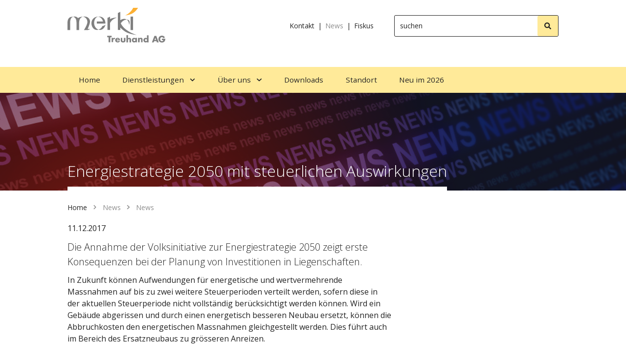

--- FILE ---
content_type: text/html;charset=UTF-8
request_url: https://www.merkitreuhand.ch/de/service-navigation/news/news/energiestrategie-2050-steuerlichen-auswirkungen.html
body_size: 17868
content:
	












<!DOCTYPE HTML>
<html lang="de-CH">
	<head>

		
				
				            <meta name="robots" content="index, follow" />
        <meta name="revisit-after" content="5 days" />
    
<title>Energiestrategie 2050 mit steuerlichen Auswirkungen - News - Merki Treuhand AG</title>

<meta name="keywords" content="Energiestrategie, 2050, mit, steuerlichen, Auswirkungen" />
<meta name="description" content="Die Annahme der Volksinitiative zur Energiestrategie 2050 zeigt erste Konsequenzen bei der Planung von Investitionen in Liegenschaften." />

<meta name="author" content="Merki Treuhand AG" />
<meta name="geo.region" content="CH" />

<link rel="canonical" href="https://www.merkitreuhand.ch/de/service-navigation/news/news/energiestrategie-2050-steuerlichen-auswirkungen.html" />

<meta property="og:title" content="Energiestrategie 2050 mit steuerlichen Auswirkungen - News - Merki Treuhand AG" />

<meta property="og:type" content="company"/>

<meta property="og:url" content="https://www.merkitreuhand.ch/de/service-navigation/news/news/energiestrategie-2050-steuerlichen-auswirkungen.html" />
<meta property="og:site_name" content="Merki Treuhand AG" />
<meta property="og:description" content="Die Annahme der Volksinitiative zur Energiestrategie 2050 zeigt erste Konsequenzen bei der Planung von Investitionen in Liegenschaften."/>

<meta property="og:locale" content="de_CH"/>

<meta property="place:location:latitude" content="47.351460" />
<meta property="place:location:longitude" content="7.908970" />

<meta property="business:contact_data:locality" content="Olten" />
<meta property="business:contact_data:street-address" content="Martin-Disteli-Strasse 9" />
<meta property="business:contact_data:postal_code" content="4600" />
<meta property="business:contact_data:country_name" content="CH" />

<meta property="business:contact_data:email" content="info@mysign.ch" />
<meta property="business:contact_data:phone_number" content="+41 62 207 30 40" />

    <meta property="og:image" content="https://www.merkitreuhand.ch/upload/rm/adobestock-303323021-1.jpg?_=1609963857000" />

            <meta property="og:image:type" content="image/jpeg" />
    
            <meta property="og:image:width" content="1000" />
    
            <meta property="og:image:height" content="205" />
    


    <link rel="alternate" href="https://www.merkitreuhand.ch/de/service-navigation/news/news/energiestrategie-2050-steuerlichen-auswirkungen.html" hreflang="de-CH" />
    <link rel="alternate" href="https://www.merkitreuhand.ch/en/service-navigation/news/news/energiestrategie-2050-mit-steuerlichen-auswirkungen.html" hreflang="en-US" />


				<link rel="apple-touch-icon" sizes="180x180" href="/img/favicons/apple-touch-icon.png">
		<link rel="icon" type="image/png" sizes="32x32" href="/img/favicons/favicon-32x32.png">
		<link rel="icon" type="image/png" sizes="16x16" href="/img/favicons/favicon-16x16.png">
		<link rel="icon" type="image/svg+xml" href="/img/favicons/favicon.svg">
		<link rel="manifest" href="/img/favicons/site.webmanifest">
		<link rel="mask-icon" href="/img/favicons/safari-pinned-tab.svg" color="#999999">
		<meta name="msapplication-TileColor" content="#ffffff">
		<meta name="viewport" content="width=device-width, initial-scale=1">

				
				<link href="https://fonts.googleapis.com/css2?family=Open+Sans:wght@300;400;700&display=swap" rel="stylesheet">

				

				
		

				

				
		
		
		
		
		
		
		


				
		
		
		
		

				 		 		 
				
		
		

		
				<style type="text/css" media="all">
/*! normalize.css v8.0.1 | MIT License | github.com/necolas/normalize.css */details,hr,img,main{display:block}.hamburger,button,hr,input{overflow:visible}.sky-form__columns,img,legend{max-width:100%}fieldset,iframe{border:0}a,a:hover,body{color:#222}hr{-webkit-box-sizing:content-box;box-sizing:content-box;background:#000;background:-webkit-gradient(linear,left top,right top,from(rgba(0,0,0,0)),color-stop(50%,#c4c4c4),to(rgba(255,255,255,0)));background:linear-gradient(90deg,rgba(0,0,0,0) 0,#c4c4c4 50%,rgba(255,255,255,0) 100%);height:1px;padding:0;margin:1em 0;border:none;width:100%;clear:both}code{font-family:monospace,monospace;font-size:1em}button,input,select,textarea{font-family:inherit;font-size:100%;margin:0}button,select{text-transform:none}[type=button],[type=reset],[type=submit],button{-webkit-appearance:button}[type=button]::-moz-focus-inner,[type=reset]::-moz-focus-inner,[type=submit]::-moz-focus-inner,button::-moz-focus-inner{border-style:none;padding:0}[type=button]:-moz-focusring,[type=reset]:-moz-focusring,[type=submit]:-moz-focusring,button:-moz-focusring{outline:ButtonText dotted 1px}legend{-webkit-box-sizing:border-box;box-sizing:border-box;display:table;white-space:normal}[type=number]::-webkit-inner-spin-button,[type=number]::-webkit-outer-spin-button{height:auto}[type=search]{-webkit-appearance:textfield;outline-offset:-2px}[type=search]::-webkit-search-decoration{-webkit-appearance:none}::-webkit-file-upload-button{-webkit-appearance:button;font:inherit}body,html{font-weight:400;height:100%}address,body{font-style:normal}summary{display:list-item}template{display:none}:root{--scrollbarWidth:0px}*,::after,::before{-webkit-box-sizing:border-box;box-sizing:border-box}html{font-size:100%;-webkit-text-size-adjust:none}body{font-size:16px;font-family:"Open Sans",sans-serif;-ms-text-size-adjust:100%;-webkit-font-smoothing:antialiased;-moz-osx-font-smoothing:grayscale;line-height:1;margin:0;overflow-y:scroll;overflow-x:hidden}b,caption,legend{font-weight:700}fieldset,figure{margin:0;padding:0}img{height:auto}a{outline:0;text-decoration:none;-webkit-transition:color 150ms;transition:color 150ms}.cms-editor a,a:hover{text-decoration:underline}a svg,a:hover svg{fill:#222}.btn,.cms-editor a:hover,.languageselector__text:hover,.nav-desktop__link:hover,[type=submit],a[href^=tel]{text-decoration:none}blockquote{background-color:#8e8e8e;padding:1rem 2rem;margin:0 auto}blockquote p{color:#fff;font-style:italic;margin-bottom:0}blockquote p::after,blockquote p::before{color:#8e8e8e;content:"“";font-family:Georgia;font-size:2.5rem;margin:-.7rem 0 0 -1.2rem;position:absolute;opacity:.5}blockquote p::after{content:"”";margin:-.5rem 0 0}a[href^=tel]{color:inherit;-webkit-box-shadow:none;box-shadow:none;font-weight:400}ul{font-family:inherit;line-height:1.5;font-size:inherit;list-style-position:outside;padding:0;margin:0 0 1.5rem 1.4rem}button:focus{outline:0}p{line-height:1.5;margin:0}p:not(:last-child){margin-bottom:1.5em}.sitebranding-mobile{width:150px;height:auto}.sitebranding-desktop{width:200px;height:auto}input[type=search]{-webkit-appearance:none;-webkit-user-modify:read-write-plaintext-only}input[type=number]{-moz-appearance:textfield}input::-webkit-inner-spin-button,input::-webkit-outer-spin-button{-webkit-appearance:none}input[type=search]::-webkit-search-cancel-button,input[type=search]::-webkit-search-decoration{-webkit-appearance:none}input[type=number]::-webkit-inner-spin-button,input[type=number]::-webkit-outer-spin-button{-webkit-appearance:none;margin:0}a,button,input{-ms-touch-action:none!important}input[type=search]::-ms-clear{display:none}button[disabled],input[disabled]{cursor:default}::-webkit-input-placeholder{color:#222;opacity:1}:-moz-placeholder{color:#222;opacity:1}::-moz-placeholder{color:#222;opacity:1}:-ms-input-placeholder{color:#222;opacity:1}label{display:inline-block;font-size:16px;color:#fff;margin-bottom:6px}textarea{overflow:auto;height:120px}button,input,select,textarea{line-height:1.5;outline:0;border-radius:3px}input,textarea{width:100%;border:1px solid #222;padding:.75em;-webkit-transition:border-color 150ms ease;transition:border-color 150ms ease}.bg-primary input:not([type=submit]):not([type=reset]),.bg-primary textarea{border:1px solid #fff}input:focus,textarea:focus{border-color:#222}[type=reset],[type=submit]{width:auto;border:none;cursor:pointer}[type=checkbox],[type=radio]{width:auto;opacity:0;position:absolute}[type=checkbox]+label,[type=checkbox]+label+label,[type=radio]+label,[type=radio]+label+label{position:relative;padding-left:24px;cursor:pointer;min-height:16px;-webkit-box-align:center;-ms-flex-align:center;align-items:center}[type=checkbox]+label+label::after,[type=checkbox]+label+label::before,[type=checkbox]+label::after,[type=checkbox]+label::before,[type=radio]+label+label::after,[type=radio]+label+label::before,[type=radio]+label::after,[type=radio]+label::before{-webkit-appearance:none;content:"";position:absolute;left:0;top:0;display:block;-webkit-transition:all .2s cubic-bezier(.64,.57,.67,1.53);transition:all .2s cubic-bezier(.64,.57,.67,1.53)}.sky-form__columns,.sky-form__columns--select,[type=checkbox]:checked+label,[type=checkbox]:checked+label+label{position:relative}.row,.sky-form__row{display:-ms-flexbox;-webkit-box-orient:horizontal;-webkit-box-direction:normal}[type=checkbox]+label+label::before,[type=checkbox]+label::before,[type=radio]+label+label::before,[type=radio]+label::before{width:16px;height:16px;border:1px solid #fff}[type=checkbox]+label+label::after,[type=checkbox]+label::after{border:1px solid #fff;top:calc(50% - 2px);left:2px;width:5px;height:10px;border-width:0 2px 2px 0;-webkit-transform:rotate(45deg) translateY(-50%);transform:rotate(45deg) translateY(-50%);opacity:0}[type=checkbox]:checked+label+label::after,[type=checkbox]:checked+label::after{opacity:1}[type=radio]+label+label::before,[type=radio]+label::before{border-radius:50%}[type=radio]+label+label::after,[type=radio]+label::after{top:4px;left:4px;width:8px;height:8px;border-radius:50%;-webkit-transform:scale(0);transform:scale(0)}[type=radio]:checked+label+label::after,[type=radio]:checked+label::after{background:#fff;-webkit-transform:scale(1);transform:scale(1)}.sky-form__text,legend{font-weight:inherit;color:inherit;padding:0;text-transform:none;margin-bottom:.5rem}.sky-form__row{margin-left:-.5rem;margin-right:-.5rem;display:-webkit-box;display:flex;-ms-flex-flow:row wrap;flex-flow:row wrap}.sky-form__columns{padding-left:.5rem;padding-right:.5rem;-webkit-box-flex:0;-ms-flex:0 0 100%;flex:0 0 100%;margin-bottom:1em}.sky-form__columns--gender .sky-form__radio,.sky-form__columns--male .sky-form__radio{margin-right:.5em;display:-webkit-inline-box;display:-ms-inline-flexbox;display:inline-flex}.sky-form__columns--select::after{pointer-events:none;content:"";font-family:mysign-template-icons;position:absolute;right:10px;bottom:10px;font-weight:400;font-size:24px}@media (min-width:40rem){.sky-form__columns--city{-ms-flex-preferred-size:75%;flex-basis:75%}.sky-form__columns--zip{-ms-flex-preferred-size:25%;flex-basis:25%}}.sky-form__label--file,.sky-form__label--title{position:relative;top:0;left:0;display:block}.sky-form__text{margin-bottom:.25em;margin-top:.5em}.sky-form .hiddenfields,.sky-form .sky-hiddenfields{height:0;padding:0;position:absolute;visibility:hidden}.sky-form__help-icon{position:absolute;right:0;top:32px}.sky-form__help-icon:after{content:"#";position:absolute;right:10px;bottom:10px;font-weight:400;font-size:24px}.clearfix::after,.embed-responsive::before,.expand-action:after,.hamburger__inner::after,.hamburger__inner::before,.sky-form__help-text:after{content:""}.sky-form__columns .sky-form__columns{padding-left:0;padding-right:0}.sky-form__columns .sky-form__columns .sky-form__help-icon{right:-.5rem}.sky-form__help-icon:hover .sky-form__help-text{visibility:visible;opacity:1;-webkit-transform:translate(-100%,-170%);transform:translate(-100%,-170%)}@media (min-width:64rem){.sky-form__help-icon:hover .sky-form__help-text{-webkit-transform:translate(-50%,-160%);transform:translate(-50%,-160%)}}.sky-form__help-text{width:200px;margin-left:-2px;color:#fff;font-size:14px;background:#8e8e8e;display:block;position:absolute;top:0;left:50%;padding:.5rem;border-radius:3px;line-height:1.5;opacity:0;pointer-events:none;-webkit-transform:translate(-100%,-100%);transform:translate(-100%,-100%);-webkit-transition:all .3s ease;transition:all .3s ease;z-index:1}@media (min-width:64rem){.sky-form__help-text{-webkit-transform:translate(-50%,-100%);transform:translate(-50%,-100%);margin-left:-18px}}.sky-form__help-text:after{display:block;position:absolute;bottom:0;left:92%;width:0;height:0;border:solid;border-width:10px 10px 0;border-color:#8e8e8e transparent transparent;-webkit-transform:translate(-50%,100%);transform:translate(-50%,100%)}input.error::-webkit-input-placeholder,textarea.error::-webkit-input-placeholder{color:#b81417}input.error::-moz-placeholder,textarea.error::-moz-placeholder{color:#b81417}input.error:-ms-input-placeholder,textarea.error:-ms-input-placeholder{color:#b81417}input.error::-ms-input-placeholder,textarea.error::-ms-input-placeholder{color:#b81417}input.error,input.error::placeholder,input[type=checkbox].error~.sky-form__label--checkbox,input[type=radio].error~.sky-form__label--radio,textarea.error,textarea.error::placeholder{color:#b81417}input.error,textarea.error{border-color:#b81417}.row{width:100%;max-width:64rem;margin-right:auto;margin-left:auto;display:-webkit-box;display:flex;-ms-flex-flow:row wrap;flex-flow:row wrap}.row .row{width:auto}.column,.columns{-webkit-box-flex:1;-ms-flex:1 1 0px;flex:1 1 0px;min-width:initial}.column.row.row,.row.row.columns{display:-webkit-box;display:-ms-flexbox;display:flex}.row .column.row.row,.row .row.row.columns{margin-right:0;margin-left:0;padding-right:0;padding-left:0}@media all{.row .row{margin-left:-.5rem;margin-right:-.5rem}.column,.columns{padding-left:.5rem;padding-right:.5rem}.small-up-1{-ms-flex-wrap:wrap;flex-wrap:wrap}.small-up-1>.column,.small-up-1>.columns{-webkit-box-flex:0;-ms-flex:0 0 100%;flex:0 0 100%;max-width:100%}.small-up-2{-ms-flex-wrap:wrap;flex-wrap:wrap}.small-up-2>.column,.small-up-2>.columns{-webkit-box-flex:0;-ms-flex:0 0 50%;flex:0 0 50%;max-width:50%}.small-12{-webkit-box-flex:0;-ms-flex:0 0 100%;flex:0 0 100%;max-width:100%}}@media (min-width:40rem){.row .row{margin-left:-.625rem;margin-right:-.625rem}.column,.columns{padding-left:.625rem;padding-right:.625rem}.medium-up-2{-ms-flex-wrap:wrap;flex-wrap:wrap}.medium-up-2>.column,.medium-up-2>.columns{-webkit-box-flex:0;-ms-flex:0 0 50%;flex:0 0 50%;max-width:50%}.medium-up-3{-ms-flex-wrap:wrap;flex-wrap:wrap}.medium-4,.medium-up-3>.column,.medium-up-3>.columns{-webkit-box-flex:0;-ms-flex:0 0 33.3333333333%;flex:0 0 33.3333333333%;max-width:33.3333333333%}.medium-up-4{-ms-flex-wrap:wrap;flex-wrap:wrap}.medium-up-4>.column,.medium-up-4>.columns{-webkit-box-flex:0;-ms-flex:0 0 25%;flex:0 0 25%;max-width:25%}.medium-6{-webkit-box-flex:0;-ms-flex:0 0 50%;flex:0 0 50%;max-width:50%}.medium-8{-webkit-box-flex:0;-ms-flex:0 0 66.6666666667%;flex:0 0 66.6666666667%;max-width:66.6666666667%}}.h1,.h2,.h3,.h5,h1,h2,h3,h5{color:inherit;margin:0 0 .25em;padding:0;line-height:1.5;font-weight:300}.h1,h1{font-size:1.5rem;line-height:1.2}@media all{.h1,.h2,.h3,.h5,h1,h2,h3,h5{margin-bottom:calc(.25em + .25 * ((100vw - 0rem)/ 64))}.h1,h1{font-size:calc(1.5rem + .5 * ((100vw - 0rem)/ 64))}}@media (min-width:64rem){.sky-form__help-text:after{left:50%}.large-up-3{-ms-flex-wrap:wrap;flex-wrap:wrap}.large-4,.large-up-3>.column,.large-up-3>.columns{-webkit-box-flex:0;-ms-flex:0 0 33.3333333333%;flex:0 0 33.3333333333%;max-width:33.3333333333%}.large-8{-webkit-box-flex:0;-ms-flex:0 0 66.6666666667%;flex:0 0 66.6666666667%;max-width:66.6666666667%}.h1,.h2,.h3,.h5,h1,h2,h3,h5{margin-bottom:.5em}.h1,h1{font-size:2rem}}.h2,h2{font-size:1.35rem}@media all{.h2,h2{font-size:calc(1.35rem + .25 * ((100vw - 0rem)/ 64))}}@media (min-width:64rem){.h2,h2{font-size:1.6rem}}.h3,h3{font-size:1.25rem}@media all{.h3,h3{font-size:calc(1.25rem + .1 * ((100vw - 0rem)/ 64))}}@media (min-width:64rem){.h3,h3{font-size:1.35rem}}.h5,h5{font-size:1rem}@media all{.h5,h5{font-size:calc(1rem + .25 * ((100vw - 0rem)/ 64))}}@media (min-width:64rem){.h5,h5{font-size:1.25rem}}.h1-header{font-size:1rem}@media all{.h1-header{font-size:calc(1rem + 1 * ((100vw - 0rem)/ 64))}}.svg-icon{width:1em;height:1em}.svg-icon--small{width:.75em;height:.75em}.svg-icon--large{width:1.5em;height:1.5em}.svg-icon--xlarge{width:2em;height:2em}.offcanvas{-webkit-transform:translate3d(-100%,0,0);transform:translate3d(-100%,0,0);-webkit-transition:-webkit-transform .3s ease-in-out;transition:-webkit-transform .3s ease-in-out;transition:transform .3s ease-in-out;transition:transform .3s ease-in-out,-webkit-transform .3s ease-in-out;position:fixed}.header-mobile{z-index:30;height:78px;-webkit-box-shadow:0 1px 3px 0 rgba(0,0,0,.3);box-shadow:0 1px 3px 0 rgba(0,0,0,.3)}.maincontent{padding-top:78px}.offcanvas--open+.maincontainer .header-mobile{-webkit-box-shadow:none;box-shadow:none}.header-desktop{z-index:600}.header-content__figure,.header-content__inner{height:100px}@media (min-width:64rem){.h1-header{font-size:2rem}.maincontent{padding-top:0}.header-content__figure,.header-content__inner{height:200px}}.accesskey-wrapper a{position:absolute;top:-100px}.btn,[type=submit]{display:-webkit-inline-box;display:-ms-inline-flexbox;display:inline-flex;-webkit-box-align:center;-ms-flex-align:center;align-items:center;-webkit-box-pack:center;-ms-flex-pack:center;justify-content:center;color:#fff;line-height:1.5;padding:.5em 1em;border-radius:3px;border:1px solid #8e8e8e;background-color:#8e8e8e;cursor:pointer;-webkit-transition:background-color .15s ease;transition:background-color .15s ease;white-space:nowrap}.btn--square{width:calc((1em * 1.5) - (2 * .75em) * -1);height:calc((1em * 1.5) - (2 * .75em) * -1);padding:0;-webkit-box-pack:center;-ms-flex-pack:center;justify-content:center}.hamburger--squeeze .hamburger__inner{-webkit-transition-duration:75ms;transition-duration:75ms;-webkit-transition-timing-function:cubic-bezier(.55,.055,.675,.19);transition-timing-function:cubic-bezier(.55,.055,.675,.19)}.hamburger--squeeze .hamburger__inner::before{-webkit-transition:top 75ms .12s ease,opacity 75ms ease;transition:top 75ms .12s ease,opacity 75ms ease}.hamburger--squeeze .hamburger__inner::after{-webkit-transition:bottom 75ms .12s ease,-webkit-transform 75ms cubic-bezier(.55,.055,.675,.19);transition:bottom 75ms .12s ease,-webkit-transform 75ms cubic-bezier(.55,.055,.675,.19);transition:bottom 75ms .12s ease,transform 75ms cubic-bezier(.55,.055,.675,.19);transition:bottom 75ms .12s ease,transform 75ms cubic-bezier(.55,.055,.675,.19),-webkit-transform 75ms cubic-bezier(.55,.055,.675,.19)}.hamburger--squeeze.is-active .hamburger__inner{-webkit-transform:rotate(45deg);transform:rotate(45deg);-webkit-transition-delay:.12s;transition-delay:.12s;-webkit-transition-timing-function:cubic-bezier(.215,.61,.355,1);transition-timing-function:cubic-bezier(.215,.61,.355,1)}.hamburger--squeeze.is-active .hamburger__inner::before{top:0;opacity:0;-webkit-transition:top 75ms ease,opacity 75ms .12s ease;transition:top 75ms ease,opacity 75ms .12s ease}.hamburger--squeeze.is-active .hamburger__inner::after{bottom:0;-webkit-transform:rotate(-90deg);transform:rotate(-90deg);-webkit-transition:bottom 75ms ease,-webkit-transform 75ms .12s cubic-bezier(.215,.61,.355,1);transition:bottom 75ms ease,-webkit-transform 75ms .12s cubic-bezier(.215,.61,.355,1);transition:bottom 75ms ease,transform 75ms .12s cubic-bezier(.215,.61,.355,1);transition:bottom 75ms ease,transform 75ms .12s cubic-bezier(.215,.61,.355,1),-webkit-transform 75ms .12s cubic-bezier(.215,.61,.355,1)}.hamburger{padding:15px 0;display:block;cursor:pointer;-webkit-transition-property:opacity,-webkit-filter;transition-property:opacity,-webkit-filter;transition-property:opacity,filter;transition-property:opacity,filter,-webkit-filter;-webkit-transition-duration:.15s;transition-duration:.15s;-webkit-transition-timing-function:linear;transition-timing-function:linear;color:inherit;text-transform:none;background-color:transparent;border:0;margin:0}.hamburger.is-active:hover,.hamburger:hover{opacity:.7}.hamburger.is-active .hamburger__inner,.hamburger.is-active .hamburger__inner::after,.hamburger.is-active .hamburger__inner::before{background-color:#8e8e8e}.hamburger__box{width:30px;height:16px;display:block;position:relative}.hamburger__inner{display:block;top:50%;margin-top:-1px}.hamburger__inner,.hamburger__inner::after,.hamburger__inner::before{width:30px;height:2px;background-color:#8e8e8e;border-radius:0;position:absolute;-webkit-transition-property:-webkit-transform;transition-property:-webkit-transform;transition-property:transform;transition-property:transform,-webkit-transform;-webkit-transition-duration:.15s;transition-duration:.15s;-webkit-transition-timing-function:ease;transition-timing-function:ease}.hamburger__inner::after,.hamburger__inner::before{display:block}.hamburger__inner::before{top:-7px}.hamburger__inner::after{bottom:-7px}.searchform{z-index:10}@media (min-width:64rem){.searchform{width:24em}}.searchform input[type=search]{background:0 0}.languageselector__item--active .languageselector__text,.languageselector__item--active .languageselector__text:hover{background-color:#9e9e9e;border-color:#9e9e9e;color:#fff}.searchform__submit{position:absolute;right:1px;top:50%;-webkit-transform:translateY(-50%);transform:translateY(-50%);width:42px;height:42px}.languageselector__list{margin:0 -.125em;display:-webkit-box;display:-ms-flexbox;display:flex;-webkit-box-align:center;-ms-flex-align:center;align-items:center}.languageselector__item{-webkit-box-flex:1;-ms-flex-positive:1;flex-grow:1;margin:0 .25em}.languageselector__item--active .languageselector__text{cursor:default}.languageselector__text{display:-webkit-box;display:-ms-flexbox;display:flex;-webkit-box-pack:center;-ms-flex-pack:center;justify-content:center;-webkit-box-align:center;-ms-flex-align:center;align-items:center;padding:0;text-transform:uppercase;font-size:.75em;width:44px;height:44px;background-color:#585858;border-color:#585858;color:#fff}.languageselector__text:not(a){color:#fff}.languageselector__text:hover{background-color:#9e9e9e}.locationpointer__separator{margin:0 .25em}.nav-desktop__wrapper{z-index:500;top:-1px}.nav-desktop--is-sticky{-webkit-box-shadow:0 -3px 10px 0 rgba(0,0,0,.75);box-shadow:0 -3px 10px 0 rgba(0,0,0,.75)}.nav-desktop__list-level1{display:-webkit-box;display:-ms-flexbox;display:flex}.nav-desktop__list:not(.nav-desktop__list-level1){visibility:hidden;opacity:0;-webkit-transition:opacity 150ms;transition:opacity 150ms;position:absolute;z-index:100;-webkit-box-shadow:0 1px 3px 0 rgba(0,0,0,.3);box-shadow:0 1px 3px 0 rgba(0,0,0,.3);background-color:#fff;width:200px}.nav-desktop__list-level2{left:0}.nav-desktop__list:not(.nav-desktop__list-level2){left:100%;top:0}.nav-desktop__item{font-size:.8rem;padding-left:0;position:relative}.nav-desktop__item--active>.nav-desktop__link{color:#9e9e9e}.nav-desktop__item--active>.nav-desktop__link .svg-icon{fill:#fff}.nav-desktop__item--active .nav-desktop__link-level1{background-color:#8e8e8e;color:#fff}.nav-desktop__item:hover>.nav-desktop__link-level1{background-color:#FC0;color:#222}.nav-desktop__item:hover>.nav-desktop__link-level1 .svg-icon{fill:#222}.nav-desktop__item:hover>.nav-desktop__list{visibility:visible;opacity:1}.nav-desktop__item--rtl .nav-desktop__list:not(.nav-desktop__list-level2){left:auto;right:100%}.nav-desktop__link{display:-webkit-box;display:-ms-flexbox;display:flex;-webkit-box-pack:justify;-ms-flex-pack:justify;justify-content:space-between;-webkit-box-align:center;-ms-flex-align:center;align-items:center}.nav-desktop__link-level1{color:#252525;font-size:1.188em;padding:1em 1.5em}.nav-desktop__link-level1 .svg-icon{fill:#252525}.nav-desktop__link:not(.nav-desktop__link-level1){padding:1.6em;text-transform:none;color:#585858}.nav-desktop__link:not(.nav-desktop__link-level1):hover{background-color:#f8f8f8}.nav-desktop__link:not(.nav-desktop__link-level1):hover .svg-icon{fill:#9e9e9e}.bg-primary{background-color:#8e8e8e!important}.bg-primary-light,.bg-primary-light-hover:hover{background-color:#9e9e9e!important}.bg-secondary-light{background-color:#ffea99!important}.bg-black{background-color:#222!important}.bg-white{background-color:#fff!important}.bg-shade{background-color:#8e8e8e!important}.bg-shade-lightest{background-color:#f8f8f8!important}.bg-shade-darkest{background-color:#252525!important}.border-right{border-right:1px solid #8e8e8e!important}.border-bottom{border-bottom:1px solid #8e8e8e!important}.border-left{border-left:1px solid #8e8e8e!important}.border-bottom-1{border-bottom:.5rem solid #8e8e8e!important}.border-white{border-color:#fff!important}.border-shade-lightest{border-color:#f8f8f8!important}.border-shade-lighter{border-color:#c4c4c4!important}.rounded{border-radius:3px!important}.clearfix::after{display:block;clear:both}.d-none{display:none!important}.d-inline-block{display:inline-block!important}.d-block{display:block!important}.d-flex{display:-webkit-box!important;display:-ms-flexbox!important;display:flex!important}.d-inline-flex{display:-webkit-inline-box!important;display:-ms-inline-flexbox!important;display:inline-flex!important}@media (min-width:40rem){.d-block\@medium{display:block!important}}.embed-responsive{position:relative;display:block;width:100%;padding:0;overflow:hidden}.embed-responsive::before{display:block}.embed-responsive .embed-responsive-item,.embed-responsive embed,.embed-responsive iframe,.embed-responsive img,.embed-responsive object,.embed-responsive video{position:absolute;top:0;bottom:0;left:0;width:100%;height:100%;border:0}.embed-responsive-2\/1::before{padding-top:50%}.embed-responsive-16\/9::before{padding-top:56.25%}.embed-responsive-3\/2::before{padding-top:66.6666666667%}.embed-responsive-1\/1::before{padding-top:100%}.expand-action{z-index:100}.expand-action:after{width:100%;height:100%;display:block;position:absolute;top:0;left:0;z-index:0}.object-fit-contain,.object-fit-cover,.w-100{width:100%!important}.h-100,.object-fit-contain,.object-fit-cover{height:100%!important}.expand-content-full{margin-left:calc((-50vw + 50%) + var(--scrollbarWidth)/ 2)!important;margin-right:calc((-50vw + 50%) + var(--scrollbarWidth)/ 2)!important}@media all and (-ms-high-contrast:none),(-ms-high-contrast:active){.expand-content-full{margin-left:calc(-50vw + 50%)!important;margin-right:calc(-50vw + 50%)!important}}.fill-primary{fill:#8e8e8e!important}.fill-black{fill:#222!important}.fill-white{fill:#fff!important}.fill-shade-lighter-hover:hover{fill:#c4c4c4!important}.flex-column{-webkit-box-orient:vertical!important;-webkit-box-direction:normal!important;-ms-flex-direction:column!important;flex-direction:column!important}.flex-wrap{-ms-flex-wrap:wrap!important;flex-wrap:wrap!important}.flex-grow-1{-webkit-box-flex:1!important;-ms-flex-positive:1!important;flex-grow:1!important}.flex-shrink-0{-ms-flex-negative:0!important;flex-shrink:0!important}.justify-content-end{-webkit-box-pack:end!important;-ms-flex-pack:end!important;justify-content:flex-end!important}.justify-content-center{-webkit-box-pack:center!important;-ms-flex-pack:center!important;justify-content:center!important}.justify-content-between{-webkit-box-pack:justify!important;-ms-flex-pack:justify!important;justify-content:space-between!important}.align-items-center{-webkit-box-align:center!important;-ms-flex-align:center!important;align-items:center!important}@media all{.gutter{padding-left:.5rem;padding-right:.5rem}}@media (min-width:40rem){.embed-responsive-3\/2\@medium::before{padding-top:66.6666666667%}.justify-content-center\@medium{-webkit-box-pack:center!important;-ms-flex-pack:center!important;justify-content:center!important}.float-left\@medium{float:left!important}.float-right\@medium{float:right!important}.gutter{padding-left:.625rem;padding-right:.625rem}}.h-spacing-3>:not(:last-child){margin-right:.75em!important}.h-spacing-4>:not(:last-child){margin-right:1em!important}.h-spacing-5>:not(:last-child){margin-right:1.5em!important}@media (max-width:39.99rem){.small-lr-1>:nth-child(1n+1):nth-last-child(-n+1),.small-lr-1>:nth-child(1n+1):nth-last-child(-n+1)~*,.small-lr-2>:nth-child(2n+1):nth-last-child(-n+2),.small-lr-2>:nth-child(2n+1):nth-last-child(-n+2)~*{margin:0!important}.w-100\@until-medium{width:100%!important}}@media (min-width:40rem) and (max-width:63.99rem){.medium-lr-2>:nth-child(2n+1):nth-last-child(-n+2),.medium-lr-2>:nth-child(2n+1):nth-last-child(-n+2)~*,.medium-lr-4>:nth-child(4n+1):nth-last-child(-n+4),.medium-lr-4>:nth-child(4n+1):nth-last-child(-n+4)~*{margin:0!important}}@media (min-width:64rem){.large-lr-2>:nth-child(2n+1):nth-last-child(-n+2),.large-lr-2>:nth-child(2n+1):nth-last-child(-n+2)~*,.large-lr-3>:nth-child(3n+1):nth-last-child(-n+3),.large-lr-3>:nth-child(3n+1):nth-last-child(-n+3)~*,.large-lr-4>:nth-child(4n+1):nth-last-child(-n+4),.large-lr-4>:nth-child(4n+1):nth-last-child(-n+4)~*{margin:0!important}.hide-for-large{display:none!important}}.line-height{line-height:1.5}.line-height-1{line-height:1}.object-fit-cover{-o-object-fit:cover!important;object-fit:cover!important;font-family:"object-fit: cover"!important}.object-fit-contain{-o-object-fit:contain!important;object-fit:contain!important;font-family:"object-fit: contain"!important}.overflow-hidden{overflow:hidden}.opacity-50{opacity:.5!important}.position-relative{position:relative!important}.position-absolute{position:absolute!important}.position-fixed{position:fixed!important}.position-sticky{position:-webkit-sticky!important;position:sticky!important}.l-0{left:0!important}.r-0{right:0!important}.t-0{top:0!important}.b-0{bottom:0!important}.tn-2{top:-2px!important}.y-center{top:50%;-webkit-transform:translateY(-50%)!important;transform:translateY(-50%)!important}.xy-center{top:50%!important;left:50%!important;-webkit-transform:translate(-50%,-50%)!important;transform:translate(-50%,-50%)!important}.r-list{margin:0;padding:0;list-style:none}@media (max-width:63.99rem){.show-for-large{display:none!important}}@media print{.hide-for-print{display:none!important}}@media not print{.show-for-print{display:none!important}}.max-w-20-bp-large{max-width:calc(64rem + 20em)!important}.shadow{-webkit-box-shadow:0 1px 3px 0 rgba(0,0,0,.3)!important;box-shadow:0 1px 3px 0 rgba(0,0,0,.3)!important}.m-0{margin:0!important}.mt-0{margin-top:0!important}.mb-0{margin-bottom:0!important}.mr-1,.mx-1{margin-right:.25em!important}.mb-1{margin-bottom:.25em!important}.ml-1,.mx-1{margin-left:.25em!important}.mt-2{margin-top:.5em!important}.mr-2{margin-right:.5em!important}.mb-2{margin-bottom:.5em!important}.mt-3{margin-top:.75em!important}.mr-3,.mx-3{margin-right:.75em!important}.mb-3{margin-bottom:.75em!important}.ml-3,.mx-3{margin-left:.75em!important}.mb-4{margin-bottom:1em!important}.my-5{margin-top:1.5em!important}.mb-5,.my-5{margin-bottom:1.5em!important}.mt-6{margin-top:2em!important}.ml-6{margin-left:2em!important}.ml-7{margin-left:3em!important}.p-0{padding:0!important}.p-2{padding:.5em!important}.py-2{padding-top:.5em!important}.px-2{padding-right:.5em!important;padding-left:.5em!important}.pb-2,.py-2{padding-bottom:.5em!important}.p-3{padding:.75em!important}.pt-3,.py-3{padding-top:.75em!important}.py-3{padding-bottom:.75em!important}.p-4{padding:1em!important}.pt-4,.py-4{padding-top:1em!important}.pr-4,.px-4{padding-right:1em!important}.pb-4,.py-4{padding-bottom:1em!important}.px-4{padding-left:1em!important}.py-5{padding-top:1.5em!important}.px-5{padding-right:1.5em!important;padding-left:1.5em!important}.pb-5,.py-5{padding-bottom:1.5em!important}.pb-8{padding-bottom:5em!important}.mb-n5{margin-bottom:-1.5em!important}.m-auto{margin:auto!important}.mx-auto{margin-left:auto!important}.mr-auto,.mx-auto{margin-right:auto!important}.mt-auto{margin-top:auto!important}@media (min-width:40rem){.max-w-50\@medium{max-width:50%!important}.mb-1\@medium{margin-bottom:.25em!important}.mr-3\@medium{margin-right:.75em!important}.ml-3\@medium{margin-left:.75em!important}.mb-4\@medium{margin-bottom:1em!important}.pt-4\@medium{padding-top:1em!important}.pr-4\@medium{padding-right:1em!important}.pb-4\@medium{padding-bottom:1em!important}}@media (max-width:39.99rem){.mb-2\@until-medium{margin-bottom:.5em!important}.mb-4\@until-medium{margin-bottom:1em!important}.mt-5\@until-medium{margin-top:1.5em!important}.mb-6\@until-medium{margin-bottom:2em!important}.p-4\@until-medium{padding:1em!important}}.text-nowrap{white-space:nowrap!important}.text-hyphens{hyphens:auto!important;word-break:break-word;word-wrap:break-word;-webkit-hyphens:auto;-ms-hyphens:auto;-moz-hyphens:auto}.text-right{text-align:right!important}.text-center{text-align:center!important}@media (min-width:40rem){.text-right\@medium{text-align:right!important}}@media (min-width:64rem){.max-w-33\@large{max-width:33.33%!important}.py-5\@large{padding-top:1.5em!important;padding-bottom:1.5em!important}.p-6\@large{padding:2em!important}.ml-auto\@large{margin-left:auto!important}.text-left\@large{text-align:left!important}.text-multiline-truncate-5\@large{display:-webkit-box;-webkit-box-orient:vertical;overflow:hidden;-webkit-line-clamp:5}}@media (max-width:63.99rem){.text-multiline-truncate-2\@until-large{display:-webkit-box;-webkit-box-orient:vertical;overflow:hidden;-webkit-line-clamp:2}}.text-uppercase{text-transform:uppercase!important}.font-weight-light{font-weight:300!important}.font-weight-bold{font-weight:700!important}.font-italic{font-style:italic!important}.text{font-size:1em!important}.text-xxsmall{font-size:.5em!important}.text-small{font-size:.875em!important}.text-large{font-size:1.188em!important}.text-primary{color:#8e8e8e!important}.text-primary.text-svg svg{fill:#8e8e8e!important}.text-black-hover:hover.text-svg svg,.text-black.text-svg svg{fill:#222!important}.text-primary a:not(.btn){color:inherit}.text-black{color:#222!important}.text-black a:not(.btn){color:inherit}.text-black-hover svg{-webkit-transition:fill 150ms!important;transition:fill 150ms!important}.text-black-hover:hover{color:#222!important}.text-white{color:#fff!important}.text-white.text-svg svg{fill:#fff!important}.text-shade-lighter-hover:hover.text-svg svg,.text-shade-lighter.text-svg svg{fill:#c4c4c4!important}.text-white a:not(.btn){color:inherit}.text-shade-lighter{color:#c4c4c4!important}.text-shade-lighter a:not(.btn){color:inherit}.text-shade-lighter-hover svg{-webkit-transition:fill 150ms!important;transition:fill 150ms!important}.text-shade-lighter-hover:hover{color:#c4c4c4!important}.text-shade-light{color:#9e9e9e!important}.text-shade-light.text-svg svg{fill:#9e9e9e!important}.text-shade-light a:not(.btn){color:inherit}.text-shade-dark{color:#585858!important}.text-shade-dark.text-svg svg{fill:#585858!important}.text-shade-dark a:not(.btn){color:inherit}.text-decoration-none{text-decoration:none!important}.transition-bg{-webkit-transition:background-color 150ms ease-out!important;transition:background-color 150ms ease-out!important}.transition-slow-transform{-webkit-transition:-webkit-transform .3s ease-out!important;transition:-webkit-transform .3s ease-out!important;transition:transform .3s ease-out!important;transition:transform .3s ease-out,-webkit-transform .3s ease-out!important}.transition-opacity{-webkit-transition:opacity 150ms ease-out!important;transition:opacity 150ms ease-out!important}.transition-fill{-webkit-transition:fill 150ms ease-out!important;transition:fill 150ms ease-out!important}.visible{visibility:visible!important}.v-spacing-child-1:not(:last-child){margin-bottom:.25em!important}.v-spacing-4>:not(:last-child),.v-spacing-child-4:not(:last-child){margin-bottom:1em!important}.v-spacing-5>:not(:last-child),.v-spacing-child-5:not(:last-child){margin-bottom:1.5em!important}@media (min-width:64rem){.v-spacing-6\@large>:not(:last-child),.v-spacing-child-6\@large:not(:last-child){margin-bottom:2em!important}.v-spacing-child-7\@large:not(:last-child){margin-bottom:3em!important}}
</style>
<link rel="preload" type="text/css" href="/css/styles.css" media="all" as="style" onload="this.onload=null;this.rel='stylesheet'" /><link rel="preload" type="text/css" href="/css/print.css" media="all" as="style" onload="this.onload=null;this.rel='stylesheet'" />
		<script>
var webroot="/";var languagepath="de";var isTestingEnvironment=false;var language="de";var dictBack="zur\u00fcck";var Global={};var Prj={};var dict_prj={get:function(key,args){var returnValue=null;for(var tmpKey in this){var tmpValue=this[tmpKey];if(key==tmpKey){returnValue=tmpValue;if(args!=null&&args instanceof Array&&args.length>0)for(var i=0;i<args.length;i++){var replacer=new RegExp("\\{"+i+"\\}","g");returnValue=returnValue.replace(replacer,args[i])}}}return returnValue},"msgBack":"zur\u00fcck","lblRequiredFields":"Diese Felder m\u00fcssen zwingend ausgef\u00fcllt werden.","errForm":"Beim Versenden Ihrer Kontaktanfrage ist ein Fehler aufgetreten.",
"lblRemovetxt":"M\u00f6chten Sie Ihre Daten ganz aus unserem Newsletter l\u00f6schen oder vielleicht nur eine andere E-Mail hinterlegen oder Ihre Daten \u00e4ndern?\ufeff","msgFormOk":"Vielen Dank! Wir haben Ihre Anfrage erhalten und sind bem\u00fcht, diese so schnell als m\u00f6glich zu bearbeiten.","txtNewsletterAbo":"Newsletter abonnieren","msgPageSendOk":"Ihre Nachricht wurde an den Empf\u00e4nger verschickt.","btnSubscribe":"anmelden","txtToNewsOverview":"zur News\u00fcbersicht","txtNlUnknownSalutation":"Hallo",
"txtContactform":"Kontaktformular","cms.seo.locality":"Olten","txtMetaStreet":"Martin-Disteli-Strasse 9","txtMetaFaxnumber":"Fax +41 62 207 30 49","lnkWebview":"Wenn diese E-Mail nicht korrekt dargestellt wird, klicken Sie bitte hier.","lblCity":"Ort","txtContinue":"weiter","lblUnknownzip":"PLZ","txtChannels":"Channels","txtMetaEmail":"revision@merkitreuhand.ch","lblMrs":"Frau","cms.seo.latitude":"47.351460","nlPlaceholderFirstName":"Vorname","btnNewsletter":"Newsletter abonnieren","btnNlDelete":"Newsletterabo l\u00f6schen",
"btnSend":"senden","lblSalutation":"Anrede","errRequiredForm":"Bitte vervollst\u00e4ndigen Sie das Formular, folgende Felder fehlen noch:","lnkLangIt":"it","txtNlFemaleSalutation":"Sehr geehrte","nlPlaceholderMail":"E-Mail","lblPhone":"Telefon","txtNoContentFound":"Keine Suchresultate gefunden.","txtToSitemap":"zur Sitemap","txtToSearchForm":"zum Suchformular","txtShowNewsResults":"Zeige {0} - {1} von {2} News","lblZip":"PLZ","txtExpertSuisse":"EXPERTsuisse","txtMenu":"Menu","lblClear":"Ja, ich will meine E-Mail-Adresse {0} aus der Empf\u00e4ngerliste f\u00fcr den Newsletter l\u00f6schen lassen.",
"txtMetaFirm":"Merki Treuhand AG","txtSearch":"suchen","cms.seo.ogSiteName":"Merki Treuhand AG","txtSearchTerm":"Suchbegriff","txtToMainNavigation":"zur Hauptnavigation","lblOccupation":"Beruf","txtNlMaleSalutation":"Sehr geehrter","cms.seo.email":"info@mysign.ch","txtToContactform":"zum Kontaktformular","txtNewsletterInfo2":"Ihre Daten werden nicht weitergegeben. Abmelden jederzeit m\u00f6glich.","nlPlaceholderSalut2":"Anrede","txtNewsletter":"Newsletter","nlPlaceholderSalut1":"Anrede (Herr / Frau)",
"lblUpdate":"Newsletter aktualisieren","txtMetaPhonenumber":"Tel. +41 62 207 30 40","txtOverview":"\u00dcbersicht","errRequiredChannel":"Sie m\u00fcssen mindestens einen Channel ausw\u00e4hlen.","lnkLangDe":"de","txtCopyRightBy":"\x26#169; by","txtFooter":"Mitglied von","btnCookieConsent":"Akzeptieren","txtMetaCountry":"CH","cms.seo.phoneNumber":"+41 62 207 30 40","cms.seo.streetAddress":"Martin-Disteli-Strasse 9","lblLastname":"Nachname","txtNewsletterSidebar":"Melden Sie sich f\u00fcr unseren Newsletter an und wir halten Sie auf dem Laufenden:",
"cms.seo.author":"Merki Treuhand AG","txtClose":"schliessen","txtHitsFound":"{0} Treffer f\u00fcr \u00ab{1}\u00bb gefunden","lblComments":"Mitteilung","txtToMainContent":"zum Hauptinhalt","txtSearchForm":"Suchformular","txtMetaCity":"Olten","txtReadMore":"mehr lesen","nlPlaceholderLastName":"Name","txtPOBox":"","lblUnknowncity":"Ort","lblFirstname":"Vorname","txtMetaZIP":"4600","txtShowSearchResults":"Zeige {0} - {1} von {2}","lblComment":"Bemerkungen","txtNews":"News","cms.seo.docTitleAppendix":"Merki Treuhand AG",
"cms.seo.countryName":"CH","txtTAG":"TAG Alliances","cms.seo.longitude":"7.908970","cms.seo.postalCode":"4600","lnkLangEn":"en","txtShowPagingResults":"Zeige {0} - {1} von {2} News","lblMr":"Herr","txtFullPortrait":"Ganzes Portrait","errRequiredFields":"Sie haben das Kontaktformular nicht vollst\u00e4ndig ausgef\u00fcllt. Bitte f\u00fcllen Sie die fehlenden Felder aus.","lnkReadmore":"weiterlesen?","lblAddressline1":"Strasse","txtNewsletterInfo":"Abonnieren und profitieren! Mit unseren Themenwelten, Neuheiten, Exklusivit\u00e4ten und Schn\u00e4ppchen werden Sie immer wieder aufs Neue verzaubert. Vielen Dank f\u00fcr Ihre Newsletter-Anmeldung.",
"lnkCookieConsent":"hier.","lblEmail":"E-Mail","lblCompany":"Firma","txtBack":"zur\u00fcck","txtToHomepage":"zur Startseite","txtCookieConsent":"{0} speichert Informationen \u00fcber Ihren Besuch in sogenannten Cookies, um Ihre Erfahrung und unseren Service zu optimieren. Mit Hilfe von Cookies analysieren wir das Nutzungsverhalten von Besuchenden unserer Website. Durch die Nutzung dieser Webseite erkl\u00e4ren Sie sich mit der Verwendung von Cookies einverstanden. Weitere Informationen \u00fcber den Einsatz von Cookies erhalten Sie",
"txtHome":"Home","txtMitglied":"Mitglied von","lnkLangFr":"fr","btnNlUpdate":"Newsletterabo \u00e4ndern"};
</script>
<script defer src="/standard/compressed/6365190527cafc25a2f4cec16f92e302.js"></script>
	</head>

	<body  class="pagelayout1 d-flex flex-column">
		
<script type="application/ld+json">
	{
		"@context": "http://schema.org",
		"@type": "Website",
		"url": "www.merkitreuhand.ch"
	}
</script>

<script type="application/ld+json">
	{
		"@context": "http://schema.org",
		"@type": "Organization",
		"name": "Merki Treuhand AG",
		"url": "www.merkitreuhand.ch",
		"logo": "www.merkitreuhand.ch/img/logo.svg",
		"address": {
			"@type": "http://schema.org/PostalAddress",
			"streetAddress": "Martin-Disteli-Strasse 9",
			"postalCode": "4600",
			"addressLocality": "Olten, CH"
		},
		"telephone": "Tel. +41 62 207 30 40",
		"email": "revision@merkitreuhand.ch"
	}
</script>



<div class="accesskey-wrapper">
	<a href="/" accesskey="0">zur Startseite</a>
	<a href="#navigation" accesskey="1">zur Hauptnavigation</a>
	<a href="#maincontent" accesskey="2">zum Hauptinhalt</a>
	<a href="/de/contactform.html" accesskey="3">zum Kontaktformular</a>
	<a href="#searchtext" accesskey="5">zum Suchformular</a>
</div>

<div class="mb-5 show-for-print">

	<a class="d-block mb-4" href="/de/" title="Merki Treuhand AG">
    <svg aria-labelledby="Logo Merki Treuhand AG" role="img" xmlns="http://www.w3.org/2000/svg" viewBox="0 0 172 61.3" style="enable-background:new 0 0 172 61.3;" xml:space="preserve">
<style type="text/css">
	.st0{fill:#808080;}
    .st1{fill:#FCB034;}
</style>
        <polyline class="st0" points="75.3,60.9 72.3,60.9 72.3,52.1 69.8,52.1 69.8,49.5 77.7,49.5 77.7,52.1 75.3,52.1 75.3,60.9 "/>
        <path class="st0" d="M80.4,54.4L80.4,54.4c0.6-0.9,1.5-1.4,2.5-1.4h0.5v2.6c-0.4-0.2-0.7-0.3-1.2-0.3c-1.5,0-1.9,1-1.9,2.3v3.1h-2.7
	V53h2.7L80.4,54.4"/>
        <path class="st0" d="M89.9,55.9c-0.1-0.7-0.8-1.2-1.6-1.2c-0.8,0-1.5,0.4-1.6,1.2H89.9 M92.5,57.5h-5.8c0,1.1,0.6,1.7,1.7,1.7
	c0.6,0,1-0.2,1.3-0.7h2.6c-0.4,1.8-2.2,2.7-3.9,2.7c-2.6,0-4.5-1.5-4.5-4.1s1.8-4.1,4.3-4.1c2.7,0,4.2,1.7,4.2,4.3v0.2H92.5z"/>
        <path class="st0" d="M96.4,53.2v4.1c0,1,0.2,1.7,1.4,1.7c1.1,0,1.4-0.7,1.4-1.7v-4.1h2.7v4.7c0,2.5-1.8,3.3-4.1,3.3
	s-4.1-0.8-4.1-3.3v-4.7H96.4"/>
        <path class="st0" d="M106.4,48.4v5.8l0,0c0.6-0.8,1.4-1.2,2.5-1.2c2,0,2.9,1.3,2.9,3.3V61h-2.7v-4c0-0.9-0.1-1.8-1.2-1.8
	c-1.1,0-1.4,0.9-1.4,1.8v4h-2.8V48.4H106.4"/>
        <path class="st0" d="M115.9,57.1c0,1,0.6,1.7,1.8,1.7c1.1,0,1.8-0.8,1.8-1.7c0-1-0.6-1.7-1.8-1.7C116.6,55.3,115.9,56.1,115.9,57.1
	 M122.1,60.9h-2.7v-0.8l0,0c-0.5,0.8-1.4,1.1-2.3,1.1c-2.3,0-3.9-1.9-3.9-4.1s1.6-4.1,3.9-4.1c0.9,0,1.8,0.3,2.4,1v-0.8h2.7
	L122.1,60.9L122.1,60.9z"/>
        <path class="st0" d="M126.7,54.2L126.7,54.2c0.7-0.9,1.4-1.3,2.5-1.3c2.1,0,2.9,1.3,2.9,3.2v4.8h-2.7v-3.8c0-0.7,0.1-2-1.2-2
	c-1.1,0-1.4,0.8-1.4,1.8v4h-2.7v-7.7h2.7v1"/>
        <path class="st0" d="M136.3,57.1c0,1,0.6,1.7,1.8,1.7c1.1,0,1.8-0.8,1.8-1.7c0-1-0.6-1.8-1.8-1.8C137,55.3,136.3,56.1,136.3,57.1
	 M139.8,60.1L139.8,60.1c-0.5,0.8-1.5,1.1-2.4,1.1c-2.3,0-3.9-1.9-3.9-4.1s1.6-4.1,3.9-4.1c0.9,0,1.8,0.3,2.4,1v-5.5h2.8V61h-2.8
	V60.1z"/>
        <path class="st0" d="M154.4,53.1L154.4,53.1l-1.3,3.6h2.5L154.4,53.1 M152.4,59l-0.8,2h-3.1l4.4-11.4h3.2l4.3,11.4h-3.2l-0.7-2
	H152.4z"/>
        <path class="st0" d="M172,54.6c0,1.7-0.1,3.1-1.2,4.5c-1.1,1.6-2.8,2.2-4.7,2.2c-3.6,0-6.1-2.4-6.1-6c0-3.7,2.5-6.1,6.2-6.1
	c2.3,0,4.1,1.1,5.1,3.2l-2.8,1.2c-0.4-1.1-1.3-1.8-2.5-1.8c-1.9,0-3,1.9-3,3.6c0,1.8,1.1,3.6,3,3.6c1.3,0,2.3-0.7,2.4-2H166v-2.3
	L172,54.6"/>
        <rect x="110.9" y="15.5" class="st0" width="4.4" height="23.8"/>
        <path class="st0" d="M51.6,24.2h10.8c0,0-0.2-2-2-4.5c-1.2-1.7-3.2-3.7-6.3-4c-1-0.2-3.2,0-5.3,0.9c-3.9,1.8-6.7,5.3-6.7,11.1
	c0.2,7.6,6.6,14.3,14.2,10.1c2.8-1.4,4.2-3.7,5-5.4c0,0,1.4-0.4,2.9-1c1.4-0.6,2.7-1.6,2.7-1.6l-0.1,0.3c-4.8,15.2-20,8.9-20-3.3
	c0-1.8,0.8-11.3,8.7-11.3c11.7,0,11.2,12.3,11.2,12.3H51.6V24.2"/>
        <path class="st1" d="M101.5,13.4c0,0,9.2-3.5,14-13.4h8.5c0,0-3,5.5-8.5,9.1S101.5,13.4,101.5,13.4"/>
        <path class="st0" d="M39.6,24.3c0-4.2-3.1-8.9-9.9-8.9c-1,0-1.8,0.1-2.6,0.3c4.5,0.3,7.9,4.6,7.9,9.4c0,5-6.1,14.2-6.1,14.2h6.7
	c0,0,0.6-0.1,2.2-0.8c1.6-0.7,2.2-1.2,2.2-1.2h-4.5C35.4,37.3,39.6,28.5,39.6,24.3 M18.4,18.2c-2.1-2.8-5.6-3.4-8.6-2.3
	c6.4,1,6,9.4,6,10.7c0,1.4,0,12.7,0,12.7h4.7c0,0,0-3.9,0-13.7c0.1-4.4,1.9-8.8,6.6-9.9c-0.2,0-0.4,0-0.6,0
	C22.6,15.7,19.6,17.5,18.4,18.2z M0,27.7c0,2.2,0,11.6,0,11.6h4.7c0,0,0-9.7,0-11.7s-0.4-8.5,3.5-10.9c0.5-0.3,1-0.6,1.6-0.8
	c-0.4-0.1-0.8-0.1-1.3-0.1C-0.5,15.8,0,25.5,0,27.7z"/>
        <path class="st0" d="M87.2,17.2c0,0-8.2,0.1-12.4,2.7v-4.4c0,0-1.3,0.9-2.5,1.4s-2.1,0.8-2.1,0.8v21.4h4.7V26.6
	C78.5,19.4,87.2,17.2,87.2,17.2"/>
        <path class="st0" d="M93.7,27.5c1.6-2.5,4.5-5.6,8.6-6.4c0.7-0.1,1.4-0.2,2-0.2c-4.2-2.9-9-0.7-11.5,0.9V7.1c0,0-0.8,0.5-2.2,1.2
	c-1.4,0.6-2.1,0.8-2.1,0.8v30h4.3v-4.3c1.9,2.1,5.2,4.9,8,6.8c8.1,5.4,20.7,6.3,20.7,6.3S100.7,42.1,93.7,27.5 M108.3,30.5
	c0,0,3.8-9.6-4-9.6c0.1,0.1,0.2,0.1,0.3,0.2C108.6,24.1,108.3,30.5,108.3,30.5z"/>
</svg>
</a>
	<div class="line-height">
		Merki Treuhand AG<br>
		Martin-Disteli-Strasse 9<br />
		4600
		Olten, CH<br>
		Tel. +41 62 207 30 40<br />
		revision@merkitreuhand.ch
	</div>
</div>

<div class="offcanvas js-offcanvas">
	<div class="offcanvas__content">
		<div class="row">
			<div class="small-12 column">
				<form class="
	searchform 
	position-relative
	hide-for-print
	text-small mb-3"
	action="/de/search.html" 
	method="get"
>
	<input type="hidden" name="prov" value="cmscontent10">
	<input type="hidden" name="rows" value="20">
	<fieldset>
		<legend class="d-none" hidden aria-hidden="true">Suchformular</legend>
		<input name="searchtext" class="pr-4" placeholder="suchen" type="search" />
		<button type="submit" class="btn searchform__submit btn--square btn--secondary">
	 <svg xmlns="http://www.w3.org/2000/svg" viewBox="0 0 512 512" class="svg-icon fill-black"><path d="M505 442.7L405.3 343c-4.5-4.5-10.6-7-17-7H372c27.6-35.3 44-79.7 44-128C416 93.1 322.9 0 208 0S0 93.1 0 208s93.1 208 208 208c48.3 0 92.7-16.4 128-44v16.3c0 6.4 2.5 12.5 7 17l99.7 99.7c9.4 9.4 24.6 9.4 33.9 0l28.3-28.3c9.4-9.4 9.4-24.6.1-34zM208 336c-70.7 0-128-57.2-128-128 0-70.7 57.2-128 128-128 70.7 0 128 57.2 128 128 0 70.7-57.2 128-128 128z"/></svg></button>	</fieldset>
</form>			</div>
		</div>

		<nav class="nav-mobile v-spacing-child-5 js-nav-mobile">
	

	
	
	
	
	
	

<ul data-parent-navtitle="Home" class="nav-mobile__list nav-mobile__list-level1 ">
			
	
				
		<li class="
			nav-mobile__item 
			nav-mobile__item-level1 
			"
		>
			<a class="nav-mobile__link nav-mobile__link-level1" href="/de/home.html" >
				<span class="nav-mobile__linktext-level1">Home</span>
			</a>

											</li>
	
				
		<li class="
			nav-mobile__item 
			nav-mobile__item-level1 
			"
		>
			<a class="nav-mobile__link nav-mobile__link-level1" href="/de/dienstleistungen.html" >
				<span class="nav-mobile__linktext-level1">Dienstleistungen</span>
			</a>

									
	
		
					

	
	
	
	
	
	

<ul data-parent-navtitle="Home" class="nav-mobile__list nav-mobile__list-level2 ">
				<li 
			class="
				nav-mobile__item
				nav-mobile__item--overview
				nav-mobile__item-level2 

				"
		>
			<a class="nav-mobile__link nav-mobile__link-level2" href="/de/dienstleistungen.html" >
				&Uuml;bersicht Dienstleistungen
			</a>
		</li>
		
	
				
		<li class="
			nav-mobile__item 
			nav-mobile__item-level2 
			"
		>
			<a class="nav-mobile__link nav-mobile__link-level2" href="/de/dienstleistungen/wirtschaftspruefung.html" >
				<span class="nav-mobile__linktext-level2">Wirtschaftspr&uuml;fung</span>
			</a>

									
	
		
					

	
	
	
	
	
	
	
	

<ul data-parent-navtitle="Dienstleistungen" class="nav-mobile__list nav-mobile__list-level3 ">
				<li 
			class="
				nav-mobile__item
				nav-mobile__item--overview
				nav-mobile__item-level3 

				"
		>
			<a class="nav-mobile__link nav-mobile__link-level3" href="/de/dienstleistungen/wirtschaftspruefung.html" >
				&Uuml;bersicht Wirtschaftspr&uuml;fung
			</a>
		</li>
		
	
				
		<li class="
			nav-mobile__item 
			nav-mobile__item-level3 
			"
		>
			<a class="nav-mobile__link nav-mobile__link-level3" href="/de/dienstleistungen/wirtschaftspruefung/eingeschraenkte-revision.html" >
				<span class="nav-mobile__linktext-level3">Eingeschr&auml;nkte Revision</span>
			</a>

											</li>
	
				
		<li class="
			nav-mobile__item 
			nav-mobile__item-level3 
			"
		>
			<a class="nav-mobile__link nav-mobile__link-level3" href="/de/dienstleistungen/wirtschaftspruefung/ordentliche-revision.html" >
				<span class="nav-mobile__linktext-level3">Ordentliche Revision</span>
			</a>

											</li>
	
				
		<li class="
			nav-mobile__item 
			nav-mobile__item-level3 
			"
		>
			<a class="nav-mobile__link nav-mobile__link-level3" href="/de/dienstleistungen/wirtschaftspruefung/konzernrechnung.html" >
				<span class="nav-mobile__linktext-level3">Konzernrechnung</span>
			</a>

											</li>
	
				
		<li class="
			nav-mobile__item 
			nav-mobile__item-level3 
			"
		>
			<a class="nav-mobile__link nav-mobile__link-level3" href="/de/dienstleistungen/wirtschaftspruefung/vorsorgeeinrichtung.html" >
				<span class="nav-mobile__linktext-level3">Vorsorgeeinrichtung</span>
			</a>

											</li>
	
				
		<li class="
			nav-mobile__item 
			nav-mobile__item-level3 
			"
		>
			<a class="nav-mobile__link nav-mobile__link-level3" href="/de/dienstleistungen/wirtschaftspruefung/oeffentliche-verwaltung.html" >
				<span class="nav-mobile__linktext-level3">&Ouml;ffentliche Verwaltung</span>
			</a>

											</li>
	
				
		<li class="
			nav-mobile__item 
			nav-mobile__item-level3 
			"
		>
			<a class="nav-mobile__link nav-mobile__link-level3" href="/de/dienstleistungen/wirtschaftspruefung/spezialpruefungen.html" >
				<span class="nav-mobile__linktext-level3">Spezialpr&uuml;fungen</span>
			</a>

											</li>
	
				
		<li class="
			nav-mobile__item 
			nav-mobile__item-level3 
			"
		>
			<a class="nav-mobile__link nav-mobile__link-level3" href="/de/dienstleistungen/wirtschaftspruefung/externe-nachschau.html" >
				<span class="nav-mobile__linktext-level3">Externe Nachschau</span>
			</a>

											</li>
	
				
		<li class="
			nav-mobile__item 
			nav-mobile__item-level3 
			"
		>
			<a class="nav-mobile__link nav-mobile__link-level3" href="/de/dienstleistungen/wirtschaftspruefung/weitere-pruefungen.html" >
				<span class="nav-mobile__linktext-level3">Weitere Pr&uuml;fungen</span>
			</a>

											</li>
	</ul>			</li>
	
				
		<li class="
			nav-mobile__item 
			nav-mobile__item-level2 
			"
		>
			<a class="nav-mobile__link nav-mobile__link-level2" href="/de/dienstleistungen/steuern.html" >
				<span class="nav-mobile__linktext-level2">Steuern</span>
			</a>

									
	
		
					

	
	
	
	
	
	

<ul data-parent-navtitle="Dienstleistungen" class="nav-mobile__list nav-mobile__list-level3 ">
				<li 
			class="
				nav-mobile__item
				nav-mobile__item--overview
				nav-mobile__item-level3 

				"
		>
			<a class="nav-mobile__link nav-mobile__link-level3" href="/de/dienstleistungen/steuern.html" >
				&Uuml;bersicht Steuern
			</a>
		</li>
		
	
				
		<li class="
			nav-mobile__item 
			nav-mobile__item-level3 
			"
		>
			<a class="nav-mobile__link nav-mobile__link-level3" href="/de/dienstleistungen/steuern/steuern-unternehmen.html" >
				<span class="nav-mobile__linktext-level3">Steuern Unternehmen</span>
			</a>

											</li>
	
				
		<li class="
			nav-mobile__item 
			nav-mobile__item-level3 
			"
		>
			<a class="nav-mobile__link nav-mobile__link-level3" href="/de/dienstleistungen/steuern/steuern-privatpersonen.html" >
				<span class="nav-mobile__linktext-level3">Steuern Privatpersonen</span>
			</a>

											</li>
	
				
		<li class="
			nav-mobile__item 
			nav-mobile__item-level3 
			"
		>
			<a class="nav-mobile__link nav-mobile__link-level3" href="/de/dienstleistungen/steuern/mehrwertsteuer.html" >
				<span class="nav-mobile__linktext-level3">Mehrwertsteuer</span>
			</a>

											</li>
	
				
		<li class="
			nav-mobile__item 
			nav-mobile__item-level3 
			"
		>
			<a class="nav-mobile__link nav-mobile__link-level3" href="/de/dienstleistungen/steuern/quellensteuer.html" >
				<span class="nav-mobile__linktext-level3">Quellensteuer</span>
			</a>

											</li>
	
				
		<li class="
			nav-mobile__item 
			nav-mobile__item-level3 
			"
		>
			<a class="nav-mobile__link nav-mobile__link-level3" href="/de/dienstleistungen/steuern/grundstueckgewinnsteuer.html" >
				<span class="nav-mobile__linktext-level3">Grundst&uuml;ckgewinnsteuer</span>
			</a>

											</li>
	
				
		<li class="
			nav-mobile__item 
			nav-mobile__item-level3 
			"
		>
			<a class="nav-mobile__link nav-mobile__link-level3" href="/de/dienstleistungen/steuern/verrechnungssteuer.html" >
				<span class="nav-mobile__linktext-level3">Verrechnungssteuer</span>
			</a>

											</li>
	</ul>			</li>
	
				
		<li class="
			nav-mobile__item 
			nav-mobile__item-level2 
			"
		>
			<a class="nav-mobile__link nav-mobile__link-level2" href="/de/dienstleistungen/treuhand.html" >
				<span class="nav-mobile__linktext-level2">Treuhand</span>
			</a>

									
	
		
					

	
	
	
	
	
	
	
	

<ul data-parent-navtitle="Dienstleistungen" class="nav-mobile__list nav-mobile__list-level3 ">
				<li 
			class="
				nav-mobile__item
				nav-mobile__item--overview
				nav-mobile__item-level3 

				"
		>
			<a class="nav-mobile__link nav-mobile__link-level3" href="/de/dienstleistungen/treuhand.html" >
				&Uuml;bersicht Treuhand
			</a>
		</li>
		
	
				
		<li class="
			nav-mobile__item 
			nav-mobile__item-level3 
			"
		>
			<a class="nav-mobile__link nav-mobile__link-level3" href="/de/dienstleistungen/treuhand/abschlussgestaltung.html" >
				<span class="nav-mobile__linktext-level3">Abschlussgestaltung</span>
			</a>

											</li>
	
				
		<li class="
			nav-mobile__item 
			nav-mobile__item-level3 
			"
		>
			<a class="nav-mobile__link nav-mobile__link-level3" href="/de/dienstleistungen/treuhand/finanzbuchhaltung.html" >
				<span class="nav-mobile__linktext-level3">Finanzbuchhaltung</span>
			</a>

											</li>
	
				
		<li class="
			nav-mobile__item 
			nav-mobile__item-level3 
			"
		>
			<a class="nav-mobile__link nav-mobile__link-level3" href="/de/dienstleistungen/treuhand/temporaere-stellvertretung.html" >
				<span class="nav-mobile__linktext-level3">Tempor&auml;re Stellvertretung</span>
			</a>

											</li>
	
				
		<li class="
			nav-mobile__item 
			nav-mobile__item-level3 
			"
		>
			<a class="nav-mobile__link nav-mobile__link-level3" href="/de/dienstleistungen/treuhand/konsolidierung.html" >
				<span class="nav-mobile__linktext-level3">Konsolidierung</span>
			</a>

											</li>
	
				
		<li class="
			nav-mobile__item 
			nav-mobile__item-level3 
			"
		>
			<a class="nav-mobile__link nav-mobile__link-level3" href="/de/dienstleistungen/treuhand/personaladministration.html" >
				<span class="nav-mobile__linktext-level3">Personaladministration</span>
			</a>

											</li>
	
				
		<li class="
			nav-mobile__item 
			nav-mobile__item-level3 
			"
		>
			<a class="nav-mobile__link nav-mobile__link-level3" href="/de/dienstleistungen/treuhand/unternehmensberatung.html" >
				<span class="nav-mobile__linktext-level3">Unternehmensberatung</span>
			</a>

											</li>
	
				
		<li class="
			nav-mobile__item 
			nav-mobile__item-level3 
			"
		>
			<a class="nav-mobile__link nav-mobile__link-level3" href="/de/dienstleistungen/treuhand/unternehmensbewertung.html" >
				<span class="nav-mobile__linktext-level3">Unternehmensbewertung</span>
			</a>

											</li>
	
				
		<li class="
			nav-mobile__item 
			nav-mobile__item-level3 
			"
		>
			<a class="nav-mobile__link nav-mobile__link-level3" href="/de/dienstleistungen/treuhand/startup.html" >
				<span class="nav-mobile__linktext-level3">startup</span>
			</a>

											</li>
	</ul>			</li>
	
				
		<li class="
			nav-mobile__item 
			nav-mobile__item-level2 
			"
		>
			<a class="nav-mobile__link nav-mobile__link-level2" href="/de/dienstleistungen/mandate.html" >
				<span class="nav-mobile__linktext-level2">Mandate</span>
			</a>

									
	
		
					

	
	
	

<ul data-parent-navtitle="Dienstleistungen" class="nav-mobile__list nav-mobile__list-level3 ">
				<li 
			class="
				nav-mobile__item
				nav-mobile__item--overview
				nav-mobile__item-level3 

				"
		>
			<a class="nav-mobile__link nav-mobile__link-level3" href="/de/dienstleistungen/mandate.html" >
				&Uuml;bersicht Mandate
			</a>
		</li>
		
	
				
		<li class="
			nav-mobile__item 
			nav-mobile__item-level3 
			"
		>
			<a class="nav-mobile__link nav-mobile__link-level3" href="/de/dienstleistungen/mandate/domiziladresse.html" >
				<span class="nav-mobile__linktext-level3">Domiziladresse</span>
			</a>

											</li>
	
				
		<li class="
			nav-mobile__item 
			nav-mobile__item-level3 
			"
		>
			<a class="nav-mobile__link nav-mobile__link-level3" href="/de/dienstleistungen/mandate/verwaltungsrat.html" >
				<span class="nav-mobile__linktext-level3">Verwaltungsrat</span>
			</a>

											</li>
	
				
		<li class="
			nav-mobile__item 
			nav-mobile__item-level3 
			"
		>
			<a class="nav-mobile__link nav-mobile__link-level3" href="/de/dienstleistungen/mandate/willensvollstrecker.html" >
				<span class="nav-mobile__linktext-level3">Willensvollstrecker</span>
			</a>

											</li>
	</ul>			</li>
	
				
		<li class="
			nav-mobile__item 
			nav-mobile__item-level2 
			"
		>
			<a class="nav-mobile__link nav-mobile__link-level2" href="/de/dienstleistungen/immobilien.html" >
				<span class="nav-mobile__linktext-level2">Immobilien</span>
			</a>

											</li>
	
				
		<li class="
			nav-mobile__item 
			nav-mobile__item-level2 
			"
		>
			<a class="nav-mobile__link nav-mobile__link-level2" href="/de/dienstleistungen/special-offers.html" >
				<span class="nav-mobile__linktext-level2">Special Offers</span>
			</a>

									
	
		
					

	
	
	
	

<ul data-parent-navtitle="Dienstleistungen" class="nav-mobile__list nav-mobile__list-level3 ">
				<li 
			class="
				nav-mobile__item
				nav-mobile__item--overview
				nav-mobile__item-level3 

				"
		>
			<a class="nav-mobile__link nav-mobile__link-level3" href="/de/dienstleistungen/special-offers.html" >
				&Uuml;bersicht Special Offers
			</a>
		</li>
		
	
				
		<li class="
			nav-mobile__item 
			nav-mobile__item-level3 
			"
		>
			<a class="nav-mobile__link nav-mobile__link-level3" href="/de/dienstleistungen/special-offers/plakat-flaeche-parkhaus-theaterplatz.html" >
				<span class="nav-mobile__linktext-level3">Plakat-Fl&auml;che Parkhaus Theaterplatz</span>
			</a>

											</li>
	
				
		<li class="
			nav-mobile__item 
			nav-mobile__item-level3 
			"
		>
			<a class="nav-mobile__link nav-mobile__link-level3" href="/de/dienstleistungen/special-offers/vermietung-dauerparkplaetze-baden-ennetbaden.html" >
				<span class="nav-mobile__linktext-level3">Vermietung Dauerparkpl&auml;tze in Baden und Ennetbaden</span>
			</a>

											</li>
	
				
		<li class="
			nav-mobile__item 
			nav-mobile__item-level3 
			"
		>
			<a class="nav-mobile__link nav-mobile__link-level3" href="/de/dienstleistungen/special-offers/aktien-parkhaus-laendli-ag.html" >
				<span class="nav-mobile__linktext-level3">Aktien Parkhaus L&auml;ndli AG</span>
			</a>

											</li>
	
				
		<li class="
			nav-mobile__item 
			nav-mobile__item-level3 
			"
		>
			<a class="nav-mobile__link nav-mobile__link-level3" href="/de/dienstleistungen/special-offers/meeting-room-sekretariatsservice.html" >
				<span class="nav-mobile__linktext-level3">Meeting-Room mit Sekretariatsservice</span>
			</a>

											</li>
	</ul>			</li>
	</ul>			</li>
	
				
		<li class="
			nav-mobile__item 
			nav-mobile__item-level1 
			"
		>
			<a class="nav-mobile__link nav-mobile__link-level1" href="/de/uns.html" >
				<span class="nav-mobile__linktext-level1">&Uuml;ber uns</span>
			</a>

									
	
		
					

	
	
	
	
	
	
	
	
	

<ul data-parent-navtitle="Home" class="nav-mobile__list nav-mobile__list-level2 ">
				<li 
			class="
				nav-mobile__item
				nav-mobile__item--overview
				nav-mobile__item-level2 

				"
		>
			<a class="nav-mobile__link nav-mobile__link-level2" href="/de/uns.html" >
				&Uuml;bersicht &Uuml;ber uns
			</a>
		</li>
		
	
				
		<li class="
			nav-mobile__item 
			nav-mobile__item-level2 
			"
		>
			<a class="nav-mobile__link nav-mobile__link-level2" href="/de/uns/team.html" >
				<span class="nav-mobile__linktext-level2">Team</span>
			</a>

											</li>
	
				
		<li class="
			nav-mobile__item 
			nav-mobile__item-level2 
			"
		>
			<a class="nav-mobile__link nav-mobile__link-level2" href="/de/uns/weiterbildung.html" >
				<span class="nav-mobile__linktext-level2">Aus- und Weiterbildung</span>
			</a>

											</li>
	
				
		<li class="
			nav-mobile__item 
			nav-mobile__item-level2 
			"
		>
			<a class="nav-mobile__link nav-mobile__link-level2" href="/de/uns/digitalisierung.html" >
				<span class="nav-mobile__linktext-level2">Digitalisierung</span>
			</a>

											</li>
	
				
		<li class="
			nav-mobile__item 
			nav-mobile__item-level2 
			"
		>
			<a class="nav-mobile__link nav-mobile__link-level2" href="/de/uns/geschichte.html" >
				<span class="nav-mobile__linktext-level2">Geschichte</span>
			</a>

											</li>
	
				
		<li class="
			nav-mobile__item 
			nav-mobile__item-level2 
			"
		>
			<a class="nav-mobile__link nav-mobile__link-level2" href="/de/uns/netzwerke.html" >
				<span class="nav-mobile__linktext-level2">Netzwerke</span>
			</a>

											</li>
	
				
		<li class="
			nav-mobile__item 
			nav-mobile__item-level2 
			"
		>
			<a class="nav-mobile__link nav-mobile__link-level2" href="/de/uns/mitgliedschaften.html" >
				<span class="nav-mobile__linktext-level2">Mitgliedschaften</span>
			</a>

											</li>
	
				
		<li class="
			nav-mobile__item 
			nav-mobile__item-level2 
			"
		>
			<a class="nav-mobile__link nav-mobile__link-level2" href="/de/uns/sponsoring.html" >
				<span class="nav-mobile__linktext-level2">Sponsoring</span>
			</a>

											</li>
	
				
		<li class="
			nav-mobile__item 
			nav-mobile__item-level2 
			"
		>
			<a class="nav-mobile__link nav-mobile__link-level2" href="/de/uns/publikationen.html" >
				<span class="nav-mobile__linktext-level2">Publikationen</span>
			</a>

											</li>
	
				
		<li class="
			nav-mobile__item 
			nav-mobile__item-level2 
			"
		>
			<a class="nav-mobile__link nav-mobile__link-level2" href="/de/uns/karriere.html" >
				<span class="nav-mobile__linktext-level2">Karriere</span>
			</a>

											</li>
	</ul>			</li>
	
				
		<li class="
			nav-mobile__item 
			nav-mobile__item-level1 
			"
		>
			<a class="nav-mobile__link nav-mobile__link-level1" href="/de/downloads.html" >
				<span class="nav-mobile__linktext-level1">Downloads</span>
			</a>

											</li>
	
				
		<li class="
			nav-mobile__item 
			nav-mobile__item-level1 
			"
		>
			<a class="nav-mobile__link nav-mobile__link-level1" href="/de/standort.html" >
				<span class="nav-mobile__linktext-level1">Standort</span>
			</a>

											</li>
	
				
		<li class="
			nav-mobile__item 
			nav-mobile__item-level1 
			"
		>
			<a class="nav-mobile__link nav-mobile__link-level1" href="/de/neu-2026.html" >
				<span class="nav-mobile__linktext-level1">Neu im 2026</span>
			</a>

											</li>
	</ul></nav>
		<div class="row v-spacing-child-5">
			<div class="column small-12 d-flex justify-content-center">
				<nav >
			<ul class="d-flex r-list text-small">
			
												
				<li class="d-flex">
										<a class=" text-black  " href="/de/service-navigation/kontakt/contactform.html" >Kontakt</a>
				</li>
			
												
				<li class="d-flex">
											<span class="text-black px-2">|</span>
										<a class=" text-primary  " href="/de/service-navigation/news.html" >News</a>
				</li>
			
												
				<li class="d-flex">
											<span class="text-black px-2">|</span>
										<a class=" text-black  " href="/de/service-navigation/fiskus.html" >Fiskus</a>
				</li>
					</ul>
	</nav>			</div>
		</div>

		
	</div>
</div>

<div class="maincontainer flex-grow-1 flex-shrink-0">

		<header class="header-mobile js-header-mobile hide-for-large hide-for-print gutter py-3 position-fixed t-0 l-0 w-100 bg-white">

		<div class="d-flex align-items-center justify-content-between position-relative">
			<a class="d-block sitebranding-mobile" href="/de/" title="Merki Treuhand AG">
    <svg aria-labelledby="Logo Merki Treuhand AG" role="img" xmlns="http://www.w3.org/2000/svg" viewBox="0 0 172 61.3" style="enable-background:new 0 0 172 61.3;" xml:space="preserve">
<style type="text/css">
	.st0{fill:#808080;}
    .st1{fill:#FCB034;}
</style>
        <polyline class="st0" points="75.3,60.9 72.3,60.9 72.3,52.1 69.8,52.1 69.8,49.5 77.7,49.5 77.7,52.1 75.3,52.1 75.3,60.9 "/>
        <path class="st0" d="M80.4,54.4L80.4,54.4c0.6-0.9,1.5-1.4,2.5-1.4h0.5v2.6c-0.4-0.2-0.7-0.3-1.2-0.3c-1.5,0-1.9,1-1.9,2.3v3.1h-2.7
	V53h2.7L80.4,54.4"/>
        <path class="st0" d="M89.9,55.9c-0.1-0.7-0.8-1.2-1.6-1.2c-0.8,0-1.5,0.4-1.6,1.2H89.9 M92.5,57.5h-5.8c0,1.1,0.6,1.7,1.7,1.7
	c0.6,0,1-0.2,1.3-0.7h2.6c-0.4,1.8-2.2,2.7-3.9,2.7c-2.6,0-4.5-1.5-4.5-4.1s1.8-4.1,4.3-4.1c2.7,0,4.2,1.7,4.2,4.3v0.2H92.5z"/>
        <path class="st0" d="M96.4,53.2v4.1c0,1,0.2,1.7,1.4,1.7c1.1,0,1.4-0.7,1.4-1.7v-4.1h2.7v4.7c0,2.5-1.8,3.3-4.1,3.3
	s-4.1-0.8-4.1-3.3v-4.7H96.4"/>
        <path class="st0" d="M106.4,48.4v5.8l0,0c0.6-0.8,1.4-1.2,2.5-1.2c2,0,2.9,1.3,2.9,3.3V61h-2.7v-4c0-0.9-0.1-1.8-1.2-1.8
	c-1.1,0-1.4,0.9-1.4,1.8v4h-2.8V48.4H106.4"/>
        <path class="st0" d="M115.9,57.1c0,1,0.6,1.7,1.8,1.7c1.1,0,1.8-0.8,1.8-1.7c0-1-0.6-1.7-1.8-1.7C116.6,55.3,115.9,56.1,115.9,57.1
	 M122.1,60.9h-2.7v-0.8l0,0c-0.5,0.8-1.4,1.1-2.3,1.1c-2.3,0-3.9-1.9-3.9-4.1s1.6-4.1,3.9-4.1c0.9,0,1.8,0.3,2.4,1v-0.8h2.7
	L122.1,60.9L122.1,60.9z"/>
        <path class="st0" d="M126.7,54.2L126.7,54.2c0.7-0.9,1.4-1.3,2.5-1.3c2.1,0,2.9,1.3,2.9,3.2v4.8h-2.7v-3.8c0-0.7,0.1-2-1.2-2
	c-1.1,0-1.4,0.8-1.4,1.8v4h-2.7v-7.7h2.7v1"/>
        <path class="st0" d="M136.3,57.1c0,1,0.6,1.7,1.8,1.7c1.1,0,1.8-0.8,1.8-1.7c0-1-0.6-1.8-1.8-1.8C137,55.3,136.3,56.1,136.3,57.1
	 M139.8,60.1L139.8,60.1c-0.5,0.8-1.5,1.1-2.4,1.1c-2.3,0-3.9-1.9-3.9-4.1s1.6-4.1,3.9-4.1c0.9,0,1.8,0.3,2.4,1v-5.5h2.8V61h-2.8
	V60.1z"/>
        <path class="st0" d="M154.4,53.1L154.4,53.1l-1.3,3.6h2.5L154.4,53.1 M152.4,59l-0.8,2h-3.1l4.4-11.4h3.2l4.3,11.4h-3.2l-0.7-2
	H152.4z"/>
        <path class="st0" d="M172,54.6c0,1.7-0.1,3.1-1.2,4.5c-1.1,1.6-2.8,2.2-4.7,2.2c-3.6,0-6.1-2.4-6.1-6c0-3.7,2.5-6.1,6.2-6.1
	c2.3,0,4.1,1.1,5.1,3.2l-2.8,1.2c-0.4-1.1-1.3-1.8-2.5-1.8c-1.9,0-3,1.9-3,3.6c0,1.8,1.1,3.6,3,3.6c1.3,0,2.3-0.7,2.4-2H166v-2.3
	L172,54.6"/>
        <rect x="110.9" y="15.5" class="st0" width="4.4" height="23.8"/>
        <path class="st0" d="M51.6,24.2h10.8c0,0-0.2-2-2-4.5c-1.2-1.7-3.2-3.7-6.3-4c-1-0.2-3.2,0-5.3,0.9c-3.9,1.8-6.7,5.3-6.7,11.1
	c0.2,7.6,6.6,14.3,14.2,10.1c2.8-1.4,4.2-3.7,5-5.4c0,0,1.4-0.4,2.9-1c1.4-0.6,2.7-1.6,2.7-1.6l-0.1,0.3c-4.8,15.2-20,8.9-20-3.3
	c0-1.8,0.8-11.3,8.7-11.3c11.7,0,11.2,12.3,11.2,12.3H51.6V24.2"/>
        <path class="st1" d="M101.5,13.4c0,0,9.2-3.5,14-13.4h8.5c0,0-3,5.5-8.5,9.1S101.5,13.4,101.5,13.4"/>
        <path class="st0" d="M39.6,24.3c0-4.2-3.1-8.9-9.9-8.9c-1,0-1.8,0.1-2.6,0.3c4.5,0.3,7.9,4.6,7.9,9.4c0,5-6.1,14.2-6.1,14.2h6.7
	c0,0,0.6-0.1,2.2-0.8c1.6-0.7,2.2-1.2,2.2-1.2h-4.5C35.4,37.3,39.6,28.5,39.6,24.3 M18.4,18.2c-2.1-2.8-5.6-3.4-8.6-2.3
	c6.4,1,6,9.4,6,10.7c0,1.4,0,12.7,0,12.7h4.7c0,0,0-3.9,0-13.7c0.1-4.4,1.9-8.8,6.6-9.9c-0.2,0-0.4,0-0.6,0
	C22.6,15.7,19.6,17.5,18.4,18.2z M0,27.7c0,2.2,0,11.6,0,11.6h4.7c0,0,0-9.7,0-11.7s-0.4-8.5,3.5-10.9c0.5-0.3,1-0.6,1.6-0.8
	c-0.4-0.1-0.8-0.1-1.3-0.1C-0.5,15.8,0,25.5,0,27.7z"/>
        <path class="st0" d="M87.2,17.2c0,0-8.2,0.1-12.4,2.7v-4.4c0,0-1.3,0.9-2.5,1.4s-2.1,0.8-2.1,0.8v21.4h4.7V26.6
	C78.5,19.4,87.2,17.2,87.2,17.2"/>
        <path class="st0" d="M93.7,27.5c1.6-2.5,4.5-5.6,8.6-6.4c0.7-0.1,1.4-0.2,2-0.2c-4.2-2.9-9-0.7-11.5,0.9V7.1c0,0-0.8,0.5-2.2,1.2
	c-1.4,0.6-2.1,0.8-2.1,0.8v30h4.3v-4.3c1.9,2.1,5.2,4.9,8,6.8c8.1,5.4,20.7,6.3,20.7,6.3S100.7,42.1,93.7,27.5 M108.3,30.5
	c0,0,3.8-9.6-4-9.6c0.1,0.1,0.2,0.1,0.3,0.2C108.6,24.1,108.3,30.5,108.3,30.5z"/>
</svg>
</a>
			<button class="hamburger hamburger--squeeze js-hamburger d-flex align-items-center" type="button">
				<span class="font-weight-bold mr-3">Menu</span>
				<span class="hamburger__box">
					<span class="hamburger__inner"></span>
				</span>
			</button>
		</div>

	</header>

		<header class="bg-white pt-4 pb-5 show-for-large hide-for-print header-desktop position-relative">
						<div class="row mb-5">
				<div class="column small-12">
					<div class="d-flex justify-content-between align-items-center">
						<a class="d-block sitebranding-desktop" href="/de/" title="Merki Treuhand AG">
    <svg aria-labelledby="Logo Merki Treuhand AG" role="img" xmlns="http://www.w3.org/2000/svg" viewBox="0 0 172 61.3" style="enable-background:new 0 0 172 61.3;" xml:space="preserve">
<style type="text/css">
	.st0{fill:#808080;}
    .st1{fill:#FCB034;}
</style>
        <polyline class="st0" points="75.3,60.9 72.3,60.9 72.3,52.1 69.8,52.1 69.8,49.5 77.7,49.5 77.7,52.1 75.3,52.1 75.3,60.9 "/>
        <path class="st0" d="M80.4,54.4L80.4,54.4c0.6-0.9,1.5-1.4,2.5-1.4h0.5v2.6c-0.4-0.2-0.7-0.3-1.2-0.3c-1.5,0-1.9,1-1.9,2.3v3.1h-2.7
	V53h2.7L80.4,54.4"/>
        <path class="st0" d="M89.9,55.9c-0.1-0.7-0.8-1.2-1.6-1.2c-0.8,0-1.5,0.4-1.6,1.2H89.9 M92.5,57.5h-5.8c0,1.1,0.6,1.7,1.7,1.7
	c0.6,0,1-0.2,1.3-0.7h2.6c-0.4,1.8-2.2,2.7-3.9,2.7c-2.6,0-4.5-1.5-4.5-4.1s1.8-4.1,4.3-4.1c2.7,0,4.2,1.7,4.2,4.3v0.2H92.5z"/>
        <path class="st0" d="M96.4,53.2v4.1c0,1,0.2,1.7,1.4,1.7c1.1,0,1.4-0.7,1.4-1.7v-4.1h2.7v4.7c0,2.5-1.8,3.3-4.1,3.3
	s-4.1-0.8-4.1-3.3v-4.7H96.4"/>
        <path class="st0" d="M106.4,48.4v5.8l0,0c0.6-0.8,1.4-1.2,2.5-1.2c2,0,2.9,1.3,2.9,3.3V61h-2.7v-4c0-0.9-0.1-1.8-1.2-1.8
	c-1.1,0-1.4,0.9-1.4,1.8v4h-2.8V48.4H106.4"/>
        <path class="st0" d="M115.9,57.1c0,1,0.6,1.7,1.8,1.7c1.1,0,1.8-0.8,1.8-1.7c0-1-0.6-1.7-1.8-1.7C116.6,55.3,115.9,56.1,115.9,57.1
	 M122.1,60.9h-2.7v-0.8l0,0c-0.5,0.8-1.4,1.1-2.3,1.1c-2.3,0-3.9-1.9-3.9-4.1s1.6-4.1,3.9-4.1c0.9,0,1.8,0.3,2.4,1v-0.8h2.7
	L122.1,60.9L122.1,60.9z"/>
        <path class="st0" d="M126.7,54.2L126.7,54.2c0.7-0.9,1.4-1.3,2.5-1.3c2.1,0,2.9,1.3,2.9,3.2v4.8h-2.7v-3.8c0-0.7,0.1-2-1.2-2
	c-1.1,0-1.4,0.8-1.4,1.8v4h-2.7v-7.7h2.7v1"/>
        <path class="st0" d="M136.3,57.1c0,1,0.6,1.7,1.8,1.7c1.1,0,1.8-0.8,1.8-1.7c0-1-0.6-1.8-1.8-1.8C137,55.3,136.3,56.1,136.3,57.1
	 M139.8,60.1L139.8,60.1c-0.5,0.8-1.5,1.1-2.4,1.1c-2.3,0-3.9-1.9-3.9-4.1s1.6-4.1,3.9-4.1c0.9,0,1.8,0.3,2.4,1v-5.5h2.8V61h-2.8
	V60.1z"/>
        <path class="st0" d="M154.4,53.1L154.4,53.1l-1.3,3.6h2.5L154.4,53.1 M152.4,59l-0.8,2h-3.1l4.4-11.4h3.2l4.3,11.4h-3.2l-0.7-2
	H152.4z"/>
        <path class="st0" d="M172,54.6c0,1.7-0.1,3.1-1.2,4.5c-1.1,1.6-2.8,2.2-4.7,2.2c-3.6,0-6.1-2.4-6.1-6c0-3.7,2.5-6.1,6.2-6.1
	c2.3,0,4.1,1.1,5.1,3.2l-2.8,1.2c-0.4-1.1-1.3-1.8-2.5-1.8c-1.9,0-3,1.9-3,3.6c0,1.8,1.1,3.6,3,3.6c1.3,0,2.3-0.7,2.4-2H166v-2.3
	L172,54.6"/>
        <rect x="110.9" y="15.5" class="st0" width="4.4" height="23.8"/>
        <path class="st0" d="M51.6,24.2h10.8c0,0-0.2-2-2-4.5c-1.2-1.7-3.2-3.7-6.3-4c-1-0.2-3.2,0-5.3,0.9c-3.9,1.8-6.7,5.3-6.7,11.1
	c0.2,7.6,6.6,14.3,14.2,10.1c2.8-1.4,4.2-3.7,5-5.4c0,0,1.4-0.4,2.9-1c1.4-0.6,2.7-1.6,2.7-1.6l-0.1,0.3c-4.8,15.2-20,8.9-20-3.3
	c0-1.8,0.8-11.3,8.7-11.3c11.7,0,11.2,12.3,11.2,12.3H51.6V24.2"/>
        <path class="st1" d="M101.5,13.4c0,0,9.2-3.5,14-13.4h8.5c0,0-3,5.5-8.5,9.1S101.5,13.4,101.5,13.4"/>
        <path class="st0" d="M39.6,24.3c0-4.2-3.1-8.9-9.9-8.9c-1,0-1.8,0.1-2.6,0.3c4.5,0.3,7.9,4.6,7.9,9.4c0,5-6.1,14.2-6.1,14.2h6.7
	c0,0,0.6-0.1,2.2-0.8c1.6-0.7,2.2-1.2,2.2-1.2h-4.5C35.4,37.3,39.6,28.5,39.6,24.3 M18.4,18.2c-2.1-2.8-5.6-3.4-8.6-2.3
	c6.4,1,6,9.4,6,10.7c0,1.4,0,12.7,0,12.7h4.7c0,0,0-3.9,0-13.7c0.1-4.4,1.9-8.8,6.6-9.9c-0.2,0-0.4,0-0.6,0
	C22.6,15.7,19.6,17.5,18.4,18.2z M0,27.7c0,2.2,0,11.6,0,11.6h4.7c0,0,0-9.7,0-11.7s-0.4-8.5,3.5-10.9c0.5-0.3,1-0.6,1.6-0.8
	c-0.4-0.1-0.8-0.1-1.3-0.1C-0.5,15.8,0,25.5,0,27.7z"/>
        <path class="st0" d="M87.2,17.2c0,0-8.2,0.1-12.4,2.7v-4.4c0,0-1.3,0.9-2.5,1.4s-2.1,0.8-2.1,0.8v21.4h4.7V26.6
	C78.5,19.4,87.2,17.2,87.2,17.2"/>
        <path class="st0" d="M93.7,27.5c1.6-2.5,4.5-5.6,8.6-6.4c0.7-0.1,1.4-0.2,2-0.2c-4.2-2.9-9-0.7-11.5,0.9V7.1c0,0-0.8,0.5-2.2,1.2
	c-1.4,0.6-2.1,0.8-2.1,0.8v30h4.3v-4.3c1.9,2.1,5.2,4.9,8,6.8c8.1,5.4,20.7,6.3,20.7,6.3S100.7,42.1,93.7,27.5 M108.3,30.5
	c0,0,3.8-9.6-4-9.6c0.1,0.1,0.2,0.1,0.3,0.2C108.6,24.1,108.3,30.5,108.3,30.5z"/>
</svg>
</a>						<div class="d-flex align-items-center ml-auto@large">
							<nav >
			<ul class="d-flex r-list text-small">
			
												
				<li class="d-flex">
										<a class=" text-black  " href="/de/service-navigation/kontakt/contactform.html" >Kontakt</a>
				</li>
			
												
				<li class="d-flex">
											<span class="text-black px-2">|</span>
										<a class=" text-primary  " href="/de/service-navigation/news.html" >News</a>
				</li>
			
												
				<li class="d-flex">
											<span class="text-black px-2">|</span>
										<a class=" text-black  " href="/de/service-navigation/fiskus.html" >Fiskus</a>
				</li>
					</ul>
	</nav>							<form class="
	searchform 
	position-relative
	hide-for-print
	text-small ml-7"
	action="/de/search.html" 
	method="get"
>
	<input type="hidden" name="prov" value="cmscontent10">
	<input type="hidden" name="rows" value="20">
	<fieldset>
		<legend class="d-none" hidden aria-hidden="true">Suchformular</legend>
		<input name="searchtext" class="pr-4" placeholder="suchen" type="search" />
		<button type="submit" class="btn searchform__submit btn--square btn--secondary">
	 <svg xmlns="http://www.w3.org/2000/svg" viewBox="0 0 512 512" class="svg-icon fill-black"><path d="M505 442.7L405.3 343c-4.5-4.5-10.6-7-17-7H372c27.6-35.3 44-79.7 44-128C416 93.1 322.9 0 208 0S0 93.1 0 208s93.1 208 208 208c48.3 0 92.7-16.4 128-44v16.3c0 6.4 2.5 12.5 7 17l99.7 99.7c9.4 9.4 24.6 9.4 33.9 0l28.3-28.3c9.4-9.4 9.4-24.6.1-34zM208 336c-70.7 0-128-57.2-128-128 0-70.7 57.2-128 128-128 70.7 0 128 57.2 128 128 0 70.7-57.2 128-128 128z"/></svg></button>	</fieldset>
</form>						</div>
					</div>
				</div>
			</div>

	</header>

		<div class="
		bg-secondary-light
		position-sticky

		nav-desktop__wrapper
		js-nav-sticky
		show-for-large">

		<div class="row">
			<div class="small-12 column">
				<nav class="nav-desktop" id="navigation">
		<ul class="
	nav-desktop__list 
	nav-desktop__list-level1 
	d-flex
	r-list">

	
				
		<li class="
		nav-desktop__item
		nav-desktop__item-level1 
		js-nav-desktop-item
		js-nav-desktop-item-level1
						">
			
			<a class="nav-desktop__link nav-desktop__link-level1" href="/de/home.html" >
				<span class="nav-desktop__linktext-level1">Home</span>
							</a>

											</li>
	
				
		<li class="
		nav-desktop__item
		nav-desktop__item-level1 
		js-nav-desktop-item
		js-nav-desktop-item-level1
		nav-desktop__item--hassub				">
			
			<a class="nav-desktop__link nav-desktop__link-level1" href="/de/dienstleistungen.html" >
				<span class="nav-desktop__linktext-level1">Dienstleistungen</span>
				 <svg xmlns="http://www.w3.org/2000/svg" viewBox="0 0 448 512" class="svg-icon svg-icon--small ml-3"><path d="M207.029 381.476L12.686 187.132c-9.373-9.373-9.373-24.569 0-33.941l22.667-22.667c9.357-9.357 24.522-9.375 33.901-.04L224 284.505l154.745-154.021c9.379-9.335 24.544-9.317 33.901.04l22.667 22.667c9.373 9.373 9.373 24.569 0 33.941L240.971 381.476c-9.373 9.372-24.569 9.372-33.942 0z"/></svg> 			</a>

									
	
		
					<ul class="
	nav-desktop__list 
	nav-desktop__list-level2 
	js-nav-desktop-list
	js-nav-desktop-list-level2 
	r-list">

	
				
		<li class="
			nav-desktop__item
			nav-desktop__item-level2
			js-nav-desktop-item
			nav-desktop__item--hassub			"
			>

			<a class="nav-desktop__link nav-desktop__link-level2" href="/de/dienstleistungen/wirtschaftspruefung.html" >
				<span class="nav-desktop__linktext-level2">Wirtschaftspr&uuml;fung</span>
				 <svg xmlns="http://www.w3.org/2000/svg" viewBox="0 0 320 512" class="svg-icon svg-icon--small"><path d="M285.476 272.971L91.132 467.314c-9.373 9.373-24.569 9.373-33.941 0l-22.667-22.667c-9.357-9.357-9.375-24.522-.04-33.901L188.505 256 34.484 101.255c-9.335-9.379-9.317-24.544.04-33.901l22.667-22.667c9.373-9.373 24.569-9.373 33.941 0L285.475 239.03c9.373 9.372 9.373 24.568.001 33.941z"/></svg> 			</a>

									
	
		
					<ul class="
	nav-desktop__list 
	nav-desktop__list-level3 
	js-nav-desktop-list
	js-nav-desktop-list-level3 
	r-list">

	
				
		<li class="
			nav-desktop__item
			nav-desktop__item-level3
			js-nav-desktop-item
						"
			>

			<a class="nav-desktop__link nav-desktop__link-level3" href="/de/dienstleistungen/wirtschaftspruefung/eingeschraenkte-revision.html" >
				<span class="nav-desktop__linktext-level3">Eingeschr&auml;nkte Revision</span>
							</a>

											</li>
	
				
		<li class="
			nav-desktop__item
			nav-desktop__item-level3
			js-nav-desktop-item
						"
			>

			<a class="nav-desktop__link nav-desktop__link-level3" href="/de/dienstleistungen/wirtschaftspruefung/ordentliche-revision.html" >
				<span class="nav-desktop__linktext-level3">Ordentliche Revision</span>
							</a>

											</li>
	
				
		<li class="
			nav-desktop__item
			nav-desktop__item-level3
			js-nav-desktop-item
						"
			>

			<a class="nav-desktop__link nav-desktop__link-level3" href="/de/dienstleistungen/wirtschaftspruefung/konzernrechnung.html" >
				<span class="nav-desktop__linktext-level3">Konzernrechnung</span>
							</a>

											</li>
	
				
		<li class="
			nav-desktop__item
			nav-desktop__item-level3
			js-nav-desktop-item
						"
			>

			<a class="nav-desktop__link nav-desktop__link-level3" href="/de/dienstleistungen/wirtschaftspruefung/vorsorgeeinrichtung.html" >
				<span class="nav-desktop__linktext-level3">Vorsorgeeinrichtung</span>
							</a>

											</li>
	
				
		<li class="
			nav-desktop__item
			nav-desktop__item-level3
			js-nav-desktop-item
						"
			>

			<a class="nav-desktop__link nav-desktop__link-level3" href="/de/dienstleistungen/wirtschaftspruefung/oeffentliche-verwaltung.html" >
				<span class="nav-desktop__linktext-level3">&Ouml;ffentliche Verwaltung</span>
							</a>

											</li>
	
				
		<li class="
			nav-desktop__item
			nav-desktop__item-level3
			js-nav-desktop-item
						"
			>

			<a class="nav-desktop__link nav-desktop__link-level3" href="/de/dienstleistungen/wirtschaftspruefung/spezialpruefungen.html" >
				<span class="nav-desktop__linktext-level3">Spezialpr&uuml;fungen</span>
							</a>

											</li>
	
				
		<li class="
			nav-desktop__item
			nav-desktop__item-level3
			js-nav-desktop-item
						"
			>

			<a class="nav-desktop__link nav-desktop__link-level3" href="/de/dienstleistungen/wirtschaftspruefung/externe-nachschau.html" >
				<span class="nav-desktop__linktext-level3">Externe Nachschau</span>
							</a>

											</li>
	
				
		<li class="
			nav-desktop__item
			nav-desktop__item-level3
			js-nav-desktop-item
						"
			>

			<a class="nav-desktop__link nav-desktop__link-level3" href="/de/dienstleistungen/wirtschaftspruefung/weitere-pruefungen.html" >
				<span class="nav-desktop__linktext-level3">Weitere Pr&uuml;fungen</span>
							</a>

											</li>
	</ul>			</li>
	
				
		<li class="
			nav-desktop__item
			nav-desktop__item-level2
			js-nav-desktop-item
			nav-desktop__item--hassub			"
			>

			<a class="nav-desktop__link nav-desktop__link-level2" href="/de/dienstleistungen/steuern.html" >
				<span class="nav-desktop__linktext-level2">Steuern</span>
				 <svg xmlns="http://www.w3.org/2000/svg" viewBox="0 0 320 512" class="svg-icon svg-icon--small"><path d="M285.476 272.971L91.132 467.314c-9.373 9.373-24.569 9.373-33.941 0l-22.667-22.667c-9.357-9.357-9.375-24.522-.04-33.901L188.505 256 34.484 101.255c-9.335-9.379-9.317-24.544.04-33.901l22.667-22.667c9.373-9.373 24.569-9.373 33.941 0L285.475 239.03c9.373 9.372 9.373 24.568.001 33.941z"/></svg> 			</a>

									
	
		
					<ul class="
	nav-desktop__list 
	nav-desktop__list-level3 
	js-nav-desktop-list
	js-nav-desktop-list-level3 
	r-list">

	
				
		<li class="
			nav-desktop__item
			nav-desktop__item-level3
			js-nav-desktop-item
						"
			>

			<a class="nav-desktop__link nav-desktop__link-level3" href="/de/dienstleistungen/steuern/steuern-unternehmen.html" >
				<span class="nav-desktop__linktext-level3">Steuern Unternehmen</span>
							</a>

											</li>
	
				
		<li class="
			nav-desktop__item
			nav-desktop__item-level3
			js-nav-desktop-item
						"
			>

			<a class="nav-desktop__link nav-desktop__link-level3" href="/de/dienstleistungen/steuern/steuern-privatpersonen.html" >
				<span class="nav-desktop__linktext-level3">Steuern Privatpersonen</span>
							</a>

											</li>
	
				
		<li class="
			nav-desktop__item
			nav-desktop__item-level3
			js-nav-desktop-item
						"
			>

			<a class="nav-desktop__link nav-desktop__link-level3" href="/de/dienstleistungen/steuern/mehrwertsteuer.html" >
				<span class="nav-desktop__linktext-level3">Mehrwertsteuer</span>
							</a>

											</li>
	
				
		<li class="
			nav-desktop__item
			nav-desktop__item-level3
			js-nav-desktop-item
						"
			>

			<a class="nav-desktop__link nav-desktop__link-level3" href="/de/dienstleistungen/steuern/quellensteuer.html" >
				<span class="nav-desktop__linktext-level3">Quellensteuer</span>
							</a>

											</li>
	
				
		<li class="
			nav-desktop__item
			nav-desktop__item-level3
			js-nav-desktop-item
						"
			>

			<a class="nav-desktop__link nav-desktop__link-level3" href="/de/dienstleistungen/steuern/grundstueckgewinnsteuer.html" >
				<span class="nav-desktop__linktext-level3">Grundst&uuml;ckgewinnsteuer</span>
							</a>

											</li>
	
				
		<li class="
			nav-desktop__item
			nav-desktop__item-level3
			js-nav-desktop-item
						"
			>

			<a class="nav-desktop__link nav-desktop__link-level3" href="/de/dienstleistungen/steuern/verrechnungssteuer.html" >
				<span class="nav-desktop__linktext-level3">Verrechnungssteuer</span>
							</a>

											</li>
	</ul>			</li>
	
				
		<li class="
			nav-desktop__item
			nav-desktop__item-level2
			js-nav-desktop-item
			nav-desktop__item--hassub			"
			>

			<a class="nav-desktop__link nav-desktop__link-level2" href="/de/dienstleistungen/treuhand.html" >
				<span class="nav-desktop__linktext-level2">Treuhand</span>
				 <svg xmlns="http://www.w3.org/2000/svg" viewBox="0 0 320 512" class="svg-icon svg-icon--small"><path d="M285.476 272.971L91.132 467.314c-9.373 9.373-24.569 9.373-33.941 0l-22.667-22.667c-9.357-9.357-9.375-24.522-.04-33.901L188.505 256 34.484 101.255c-9.335-9.379-9.317-24.544.04-33.901l22.667-22.667c9.373-9.373 24.569-9.373 33.941 0L285.475 239.03c9.373 9.372 9.373 24.568.001 33.941z"/></svg> 			</a>

									
	
		
					<ul class="
	nav-desktop__list 
	nav-desktop__list-level3 
	js-nav-desktop-list
	js-nav-desktop-list-level3 
	r-list">

	
				
		<li class="
			nav-desktop__item
			nav-desktop__item-level3
			js-nav-desktop-item
						"
			>

			<a class="nav-desktop__link nav-desktop__link-level3" href="/de/dienstleistungen/treuhand/abschlussgestaltung.html" >
				<span class="nav-desktop__linktext-level3">Abschlussgestaltung</span>
							</a>

											</li>
	
				
		<li class="
			nav-desktop__item
			nav-desktop__item-level3
			js-nav-desktop-item
						"
			>

			<a class="nav-desktop__link nav-desktop__link-level3" href="/de/dienstleistungen/treuhand/finanzbuchhaltung.html" >
				<span class="nav-desktop__linktext-level3">Finanzbuchhaltung</span>
							</a>

											</li>
	
				
		<li class="
			nav-desktop__item
			nav-desktop__item-level3
			js-nav-desktop-item
						"
			>

			<a class="nav-desktop__link nav-desktop__link-level3" href="/de/dienstleistungen/treuhand/temporaere-stellvertretung.html" >
				<span class="nav-desktop__linktext-level3">Tempor&auml;re Stellvertretung</span>
							</a>

											</li>
	
				
		<li class="
			nav-desktop__item
			nav-desktop__item-level3
			js-nav-desktop-item
						"
			>

			<a class="nav-desktop__link nav-desktop__link-level3" href="/de/dienstleistungen/treuhand/konsolidierung.html" >
				<span class="nav-desktop__linktext-level3">Konsolidierung</span>
							</a>

											</li>
	
				
		<li class="
			nav-desktop__item
			nav-desktop__item-level3
			js-nav-desktop-item
						"
			>

			<a class="nav-desktop__link nav-desktop__link-level3" href="/de/dienstleistungen/treuhand/personaladministration.html" >
				<span class="nav-desktop__linktext-level3">Personaladministration</span>
							</a>

											</li>
	
				
		<li class="
			nav-desktop__item
			nav-desktop__item-level3
			js-nav-desktop-item
						"
			>

			<a class="nav-desktop__link nav-desktop__link-level3" href="/de/dienstleistungen/treuhand/unternehmensberatung.html" >
				<span class="nav-desktop__linktext-level3">Unternehmensberatung</span>
							</a>

											</li>
	
				
		<li class="
			nav-desktop__item
			nav-desktop__item-level3
			js-nav-desktop-item
						"
			>

			<a class="nav-desktop__link nav-desktop__link-level3" href="/de/dienstleistungen/treuhand/unternehmensbewertung.html" >
				<span class="nav-desktop__linktext-level3">Unternehmensbewertung</span>
							</a>

											</li>
	
				
		<li class="
			nav-desktop__item
			nav-desktop__item-level3
			js-nav-desktop-item
						"
			>

			<a class="nav-desktop__link nav-desktop__link-level3" href="/de/dienstleistungen/treuhand/startup.html" >
				<span class="nav-desktop__linktext-level3">startup</span>
							</a>

											</li>
	</ul>			</li>
	
				
		<li class="
			nav-desktop__item
			nav-desktop__item-level2
			js-nav-desktop-item
			nav-desktop__item--hassub			"
			>

			<a class="nav-desktop__link nav-desktop__link-level2" href="/de/dienstleistungen/mandate.html" >
				<span class="nav-desktop__linktext-level2">Mandate</span>
				 <svg xmlns="http://www.w3.org/2000/svg" viewBox="0 0 320 512" class="svg-icon svg-icon--small"><path d="M285.476 272.971L91.132 467.314c-9.373 9.373-24.569 9.373-33.941 0l-22.667-22.667c-9.357-9.357-9.375-24.522-.04-33.901L188.505 256 34.484 101.255c-9.335-9.379-9.317-24.544.04-33.901l22.667-22.667c9.373-9.373 24.569-9.373 33.941 0L285.475 239.03c9.373 9.372 9.373 24.568.001 33.941z"/></svg> 			</a>

									
	
		
					<ul class="
	nav-desktop__list 
	nav-desktop__list-level3 
	js-nav-desktop-list
	js-nav-desktop-list-level3 
	r-list">

	
				
		<li class="
			nav-desktop__item
			nav-desktop__item-level3
			js-nav-desktop-item
						"
			>

			<a class="nav-desktop__link nav-desktop__link-level3" href="/de/dienstleistungen/mandate/domiziladresse.html" >
				<span class="nav-desktop__linktext-level3">Domiziladresse</span>
							</a>

											</li>
	
				
		<li class="
			nav-desktop__item
			nav-desktop__item-level3
			js-nav-desktop-item
						"
			>

			<a class="nav-desktop__link nav-desktop__link-level3" href="/de/dienstleistungen/mandate/verwaltungsrat.html" >
				<span class="nav-desktop__linktext-level3">Verwaltungsrat</span>
							</a>

											</li>
	
				
		<li class="
			nav-desktop__item
			nav-desktop__item-level3
			js-nav-desktop-item
						"
			>

			<a class="nav-desktop__link nav-desktop__link-level3" href="/de/dienstleistungen/mandate/willensvollstrecker.html" >
				<span class="nav-desktop__linktext-level3">Willensvollstrecker</span>
							</a>

											</li>
	</ul>			</li>
	
				
		<li class="
			nav-desktop__item
			nav-desktop__item-level2
			js-nav-desktop-item
						"
			>

			<a class="nav-desktop__link nav-desktop__link-level2" href="/de/dienstleistungen/immobilien.html" >
				<span class="nav-desktop__linktext-level2">Immobilien</span>
							</a>

											</li>
	
				
		<li class="
			nav-desktop__item
			nav-desktop__item-level2
			js-nav-desktop-item
			nav-desktop__item--hassub			"
			>

			<a class="nav-desktop__link nav-desktop__link-level2" href="/de/dienstleistungen/special-offers.html" >
				<span class="nav-desktop__linktext-level2">Special Offers</span>
				 <svg xmlns="http://www.w3.org/2000/svg" viewBox="0 0 320 512" class="svg-icon svg-icon--small"><path d="M285.476 272.971L91.132 467.314c-9.373 9.373-24.569 9.373-33.941 0l-22.667-22.667c-9.357-9.357-9.375-24.522-.04-33.901L188.505 256 34.484 101.255c-9.335-9.379-9.317-24.544.04-33.901l22.667-22.667c9.373-9.373 24.569-9.373 33.941 0L285.475 239.03c9.373 9.372 9.373 24.568.001 33.941z"/></svg> 			</a>

									
	
		
					<ul class="
	nav-desktop__list 
	nav-desktop__list-level3 
	js-nav-desktop-list
	js-nav-desktop-list-level3 
	r-list">

	
				
		<li class="
			nav-desktop__item
			nav-desktop__item-level3
			js-nav-desktop-item
						"
			>

			<a class="nav-desktop__link nav-desktop__link-level3" href="/de/dienstleistungen/special-offers/plakat-flaeche-parkhaus-theaterplatz.html" >
				<span class="nav-desktop__linktext-level3">Plakat-Fl&auml;che Parkhaus Theaterplatz</span>
							</a>

											</li>
	
				
		<li class="
			nav-desktop__item
			nav-desktop__item-level3
			js-nav-desktop-item
						"
			>

			<a class="nav-desktop__link nav-desktop__link-level3" href="/de/dienstleistungen/special-offers/vermietung-dauerparkplaetze-baden-ennetbaden.html" >
				<span class="nav-desktop__linktext-level3">Vermietung Dauerparkpl&auml;tze in Baden und Ennetbaden</span>
							</a>

											</li>
	
				
		<li class="
			nav-desktop__item
			nav-desktop__item-level3
			js-nav-desktop-item
						"
			>

			<a class="nav-desktop__link nav-desktop__link-level3" href="/de/dienstleistungen/special-offers/aktien-parkhaus-laendli-ag.html" >
				<span class="nav-desktop__linktext-level3">Aktien Parkhaus L&auml;ndli AG</span>
							</a>

											</li>
	
				
		<li class="
			nav-desktop__item
			nav-desktop__item-level3
			js-nav-desktop-item
						"
			>

			<a class="nav-desktop__link nav-desktop__link-level3" href="/de/dienstleistungen/special-offers/meeting-room-sekretariatsservice.html" >
				<span class="nav-desktop__linktext-level3">Meeting-Room mit Sekretariatsservice</span>
							</a>

											</li>
	</ul>			</li>
	</ul>			</li>
	
				
		<li class="
		nav-desktop__item
		nav-desktop__item-level1 
		js-nav-desktop-item
		js-nav-desktop-item-level1
		nav-desktop__item--hassub				">
			
			<a class="nav-desktop__link nav-desktop__link-level1" href="/de/uns.html" >
				<span class="nav-desktop__linktext-level1">&Uuml;ber uns</span>
				 <svg xmlns="http://www.w3.org/2000/svg" viewBox="0 0 448 512" class="svg-icon svg-icon--small ml-3"><path d="M207.029 381.476L12.686 187.132c-9.373-9.373-9.373-24.569 0-33.941l22.667-22.667c9.357-9.357 24.522-9.375 33.901-.04L224 284.505l154.745-154.021c9.379-9.335 24.544-9.317 33.901.04l22.667 22.667c9.373 9.373 9.373 24.569 0 33.941L240.971 381.476c-9.373 9.372-24.569 9.372-33.942 0z"/></svg> 			</a>

									
	
		
					<ul class="
	nav-desktop__list 
	nav-desktop__list-level2 
	js-nav-desktop-list
	js-nav-desktop-list-level2 
	r-list">

	
				
		<li class="
			nav-desktop__item
			nav-desktop__item-level2
			js-nav-desktop-item
						"
			>

			<a class="nav-desktop__link nav-desktop__link-level2" href="/de/uns/team.html" >
				<span class="nav-desktop__linktext-level2">Team</span>
							</a>

											</li>
	
				
		<li class="
			nav-desktop__item
			nav-desktop__item-level2
			js-nav-desktop-item
						"
			>

			<a class="nav-desktop__link nav-desktop__link-level2" href="/de/uns/weiterbildung.html" >
				<span class="nav-desktop__linktext-level2">Aus- und Weiterbildung</span>
							</a>

											</li>
	
				
		<li class="
			nav-desktop__item
			nav-desktop__item-level2
			js-nav-desktop-item
						"
			>

			<a class="nav-desktop__link nav-desktop__link-level2" href="/de/uns/digitalisierung.html" >
				<span class="nav-desktop__linktext-level2">Digitalisierung</span>
							</a>

											</li>
	
				
		<li class="
			nav-desktop__item
			nav-desktop__item-level2
			js-nav-desktop-item
						"
			>

			<a class="nav-desktop__link nav-desktop__link-level2" href="/de/uns/geschichte.html" >
				<span class="nav-desktop__linktext-level2">Geschichte</span>
							</a>

											</li>
	
				
		<li class="
			nav-desktop__item
			nav-desktop__item-level2
			js-nav-desktop-item
						"
			>

			<a class="nav-desktop__link nav-desktop__link-level2" href="/de/uns/netzwerke.html" >
				<span class="nav-desktop__linktext-level2">Netzwerke</span>
							</a>

											</li>
	
				
		<li class="
			nav-desktop__item
			nav-desktop__item-level2
			js-nav-desktop-item
						"
			>

			<a class="nav-desktop__link nav-desktop__link-level2" href="/de/uns/mitgliedschaften.html" >
				<span class="nav-desktop__linktext-level2">Mitgliedschaften</span>
							</a>

											</li>
	
				
		<li class="
			nav-desktop__item
			nav-desktop__item-level2
			js-nav-desktop-item
						"
			>

			<a class="nav-desktop__link nav-desktop__link-level2" href="/de/uns/sponsoring.html" >
				<span class="nav-desktop__linktext-level2">Sponsoring</span>
							</a>

											</li>
	
				
		<li class="
			nav-desktop__item
			nav-desktop__item-level2
			js-nav-desktop-item
						"
			>

			<a class="nav-desktop__link nav-desktop__link-level2" href="/de/uns/publikationen.html" >
				<span class="nav-desktop__linktext-level2">Publikationen</span>
							</a>

											</li>
	
				
		<li class="
			nav-desktop__item
			nav-desktop__item-level2
			js-nav-desktop-item
						"
			>

			<a class="nav-desktop__link nav-desktop__link-level2" href="/de/uns/karriere.html" >
				<span class="nav-desktop__linktext-level2">Karriere</span>
							</a>

											</li>
	</ul>			</li>
	
				
		<li class="
		nav-desktop__item
		nav-desktop__item-level1 
		js-nav-desktop-item
		js-nav-desktop-item-level1
						">
			
			<a class="nav-desktop__link nav-desktop__link-level1" href="/de/downloads.html" >
				<span class="nav-desktop__linktext-level1">Downloads</span>
							</a>

											</li>
	
				
		<li class="
		nav-desktop__item
		nav-desktop__item-level1 
		js-nav-desktop-item
		js-nav-desktop-item-level1
						">
			
			<a class="nav-desktop__link nav-desktop__link-level1" href="/de/standort.html" >
				<span class="nav-desktop__linktext-level1">Standort</span>
							</a>

											</li>
	
				
		<li class="
		nav-desktop__item
		nav-desktop__item-level1 
		js-nav-desktop-item
		js-nav-desktop-item-level1
						">
			
			<a class="nav-desktop__link nav-desktop__link-level1" href="/de/neu-2026.html" >
				<span class="nav-desktop__linktext-level1">Neu im 2026</span>
							</a>

											</li>
	</ul>
		</nav>			</div>
		</div>
	</div>

	
	

	<article id="maincontent" class="pb-8 maincontent">
								
								<div class="header-content position-relative expand-content-full mb-5">
					<div class="header-content__inner mx-auto max-w-20-bp-large bg-primary-light">
												<div class="row mx-auto">
							<div class="column small-12">
								<div class="expand-content-full">
																			
	<figure class="header-content__figure position-relative mx-auto max-w-20-bp-large">
		<div class="bg-black opacity-50 position-absolute w-100 h-100"></div>
		<img  class="object-fit-cover hide-for-print" src="/upload/rm/adobestock-303323021-1.jpg?_=1609963857000" srcset="/upload/rm/adobestock-303323021-3.jpg 360w, /upload/rm/adobestock-303323021-4.jpg 640w, /upload/rm/adobestock-303323021-5.jpg 768w, /upload/rm/adobestock-303323021-1.jpg?_=1609963857000 1000w" sizes="100%" width="1000" height="205" alt="AdobeStock 303323021">
	</figure>
																	</div>
							</div>
						</div>

						<div class="row mx-auto">
							<div class="column small-12">
								<h1
																			class="
											mr-1
											line-height-1
											h1-header
											text-white
											font-weight-light
											border-bottom-1
											border-white
											d-inline-block
											pb-2
											position-absolute
											mb-0
											b-0"
																	>
									Energiestrategie 2050 mit steuerlichen Auswirkungen
								</h1>
							</div>
						</div>
					</div>
				</div>

			
							<div class="row mb-5 show-for-large hide-for-print">
					<div class="column small-12">
						
<script type="application/ld+json">
	{
		"@context": "http://schema.org",
		"@type": "BreadcrumbList",
		"itemListElement": [

			{
				"@type": "ListItem",
				"position": 1,
				"item": {
					"@id": "www.merkitreuhand.ch/",
					"name": "Home"
				}
			}

																										,					{
						"@type": "ListItem",
						"position": 2,
						"item": {
							"@id": "www.merkitreuhand.ch//de/service-navigation/news.html",
							"name": "News"
						}
					}
									]
	}
</script>

<nav class="locationpointer">
	<ul class="locationpointer__list d-flex r-list text-small">
		<li class="locationpointer__item d-flex align-items-center">
			<a href="/" class="locationpointer__link">
				Home
			</a>
		</li>

											
														
														
			
				<li class="locationpointer__item text-primary d-flex align-items-center">
					<svg xmlns="http://www.w3.org/2000/svg" viewBox="0 0 320 512" class="svg-icon locationpointer__separator mx-3 fill-primary svg-icon--small"><path d="M285.476 272.971L91.132 467.314c-9.373 9.373-24.569 9.373-33.941 0l-22.667-22.667c-9.357-9.357-9.375-24.522-.04-33.901L188.505 256 34.484 101.255c-9.335-9.379-9.317-24.544.04-33.901l22.667-22.667c9.373-9.373 24.569-9.373 33.941 0L285.475 239.03c9.373 9.372 9.373 24.568.001 33.941z"/></svg>	
					<a href="/de/service-navigation/news.html" class="locationpointer__link">
						News
					</a>
				</li>
					
					<li class="locationpointer__item text-primary d-flex align-items-center">
				<svg xmlns="http://www.w3.org/2000/svg" viewBox="0 0 320 512" class="svg-icon locationpointer__separator mx-3 fill-primary svg-icon--small"><path d="M285.476 272.971L91.132 467.314c-9.373 9.373-24.569 9.373-33.941 0l-22.667-22.667c-9.357-9.357-9.375-24.522-.04-33.901L188.505 256 34.484 101.255c-9.335-9.379-9.317-24.544.04-33.901l22.667-22.667c9.373-9.373 24.569-9.373 33.941 0L285.475 239.03c9.373 9.372 9.373 24.568.001 33.941z"/></svg>				News
			</li>
			</ul>
</nav>
					</div>
				</div>
			
			<div class="row position-relative">
				<div class="column small-12 medium-8 mb-6@until-medium">
																
											

<div class="mb-4 text-small{** ^cmsbusiness **} text-shade-dark{** /cmsbusiness **}">
	11.12.2017
</div>

<div class="h5">
	<p><span>Die Annahme der Volksinitiative zur Energiestrategie 2050 zeigt erste Konsequenzen bei der Planung von Investitionen in Liegenschaften. </span></p>
</div>


<div class="mb-5"><p>In Zukunft k&ouml;nnen Aufwendungen f&uuml;r energetische und wertvermehrende Massnahmen auf bis zu zwei weitere Steuerperioden verteilt werden, sofern diese in der aktuellen Steuerperiode nicht vollst&auml;ndig ber&uuml;cksichtigt werden k&ouml;nnen. Wird ein Geb&auml;ude abgerissen und durch einen energetisch besseren Neubau ersetzt, k&ouml;nnen die Abbruchkosten den energetischen Massnahmen gleichgestellt werden. Dies f&uuml;hrt auch im Bereich des Ersatzneubaus zu gr&ouml;sseren Anreizen.</p>
<p>Die Kantone m&uuml;ssen innerhalb von zwei Jahren ihre Steuergesetze dementsprechend anpassen. Deshalb macht es Sinn, k&uuml;nftige Energiesparmassnahmen im Licht der neuen steuerlichen Vorteile des Energiegesetzes zu planen.</p></div>


<br />
<a href="/de/news.html" class="d-inline-flex align-items-center" title="zur News&uuml;bersicht">
	<svg xmlns="http://www.w3.org/2000/svg" viewBox="0 0 320 512" class="svg-icon svg-icon svg-icon--small mr-1"><path d="M34.52 239.03L228.87 44.69c9.37-9.37 24.57-9.37 33.94 0l22.67 22.67c9.36 9.36 9.37 24.52.04 33.9L131.49 256l154.02 154.75c9.34 9.38 9.32 24.54-.04 33.9l-22.67 22.67c-9.37 9.37-24.57 9.37-33.94 0L34.52 272.97c-9.37-9.37-9.37-24.57 0-33.94z"/></svg>	zur News&uuml;bersicht
</a>									</div>
				<div class="column small-12 medium-4">
									</div>
			</div>

						<div class="row">
				<div class="column small-12">
									</div>
			</div>
			</article>
</div>

<footer>
	<div class="
		py-5
		text-black
		bg-secondary-light
		">
		<div class="row">
			<div class="
				column
				small-12
				medium-4
				large-4"
				>
														<h5>Kontakt</h5>

<div class="line-height mb-4">
						<span class="font-weight-bold">Merki Treuhand AG</span>
										<br>Theaterplatz 8, 5400 Baden
				
					<br>Tel. +41 56 204 96 00
			
			<br>
		<a href="mailto:info@merkitreuhand.ch" class="text-shade-dark">
			info@merkitreuhand.ch
		</a>
	</div>							</div>
			<div class="
				column
				small-12
				medium-4
				large-4
				mt-5@until-medium"
				>
													<section class="v-spacing-child-5 cms-editor" id="anchor_FZRQN">
	<p>&Ouml;ffnungszeiten</p>

<p><strong>Montag - Donnerstag&nbsp;</strong><br />
07.30 - 12.00 / 13.30 - 17.00</p>

<p><strong>Freitag</strong><br />
07.30 - 12.00 /&nbsp;13.30 - 16.00</p>

<p>Termine ausserhalb der &Ouml;ffnungszeiten sind auf Anfrage m&ouml;glich.</p>
	
	</section>							</div>
			<div class="
				column
				small-12
				medium-4
				large-4
				mt-5@until-medium"
				>
				<h5>Mitglied von</h5>
				<div class="d-inline-flex d-block@medium">
					<a href="https://www.expertsuisse.ch/home" target="_blank" rel="noopener" title="EXPERTsuisse">
						<img
							class="p-2 bg-white mb-1@medium border-right border-shade-lightest"
							src="/img/expertsuisse.png"
							width="200"
							height="90"
							alt="EXPERTsuisse"
						>
					</a>
					<a href="http://www.tiagnet.com/" target="_blank" rel="noopener" title="TAG Alliances">
						<img
							class="p-2 bg-white border-left border-shade-lightest"
							src="/img/tiag.png"
							width="200"
							height="90"
							alt="TAG Alliances"
						>
					</a>
				</div>
			</div>
		</div>
	</div>

	<div class="
		bg-black
	">
		<div class="row py-4 py-5@large text-small">
			<div class="small-12 medium-6 column mb-4@until-medium">
					

<nav>
			<ul class="r-list d-flex h-spacing-5">
			
												
				<li>
					<a 
						class="
							text-white
							"
						href="/de/footer-navigation/impressum.html" 
											>
						Impressum
					</a>
				</li>
			
												
				<li>
					<a 
						class="
							text-white
							"
						href="/de/footer-navigation/datenschutz.html" 
											>
						Datenschutz
					</a>
				</li>
					</ul>
	</nav>			</div>

			<div class="small-12 medium-6 column">
				<div class="text-right@medium line-height">
					&copy; 2026 Merki Treuhand AG &#45; <a href="https://www.mysign.ch" target="_blank" class="text-white" title="Website by MySign" rel="nofollow">Website by MySign</a>
				</div>
			</div>
		</div>
	</div>
</footer>



		
		
	</body>
</html>

--- FILE ---
content_type: text/css
request_url: https://www.merkitreuhand.ch/css/styles.css
body_size: 957
content:
@charset "UTF-8";.offcanvas,.slinky-menu ul,table{width:100%}.slinky-menu{overflow:hidden;-webkit-transform:translateZ(0);transform:translateZ(0)}.slinky-menu>ul{left:0;position:relative;-webkit-transform:translateZ(0);transform:translateZ(0)}.slinky-menu li,.slinky-menu ul{list-style:none;margin:0}.slinky-menu a{-webkit-box-align:center;-ms-flex-align:center;align-items:center;display:-webkit-box;display:-ms-flexbox;display:flex}.slinky-menu a span{-webkit-box-flex:1;-ms-flex:1;flex:1;line-height:1.4}.slinky-menu li ul{display:none;left:100%;position:absolute;top:0}.slinky-menu .header{display:-webkit-box;display:-ms-flexbox;display:flex}.slinky-menu .header .title{-webkit-box-flex:1;-ms-flex:1;flex:1;line-height:1.4;margin:0;-webkit-box-ordinal-group:2;-ms-flex-order:1;order:1}.lazyload,.lazyloading{opacity:0}.lazyloaded{opacity:1!important}.lazyloaded:not(.ls-is-cached){-webkit-transition:opacity 650ms;transition:opacity 650ms}.offcanvas{left:0;top:0;height:100%;background-color:#fff;z-index:20;overflow-y:scroll;-webkit-overflow-scrolling:touch}.offcanvas__content{padding:.25em 0}.offcanvas--open{-webkit-transform:translate3d(0,0,0);transform:translate3d(0,0,0)}.accesskey-wrapper a{padding:4px;left:0;color:#fff;border-right:1px solid #fff;border-bottom:1px solid #fff;border-bottom-right-radius:3px;background:0 0;z-index:100}.accesskey-wrapper a:focus{top:0;background:red;outline:0}.btn:active,.btn:hover,[type=submit]:active,[type=submit]:hover{background-color:#FC0;border-color:#FC0}.btn:hover,[type=submit]:hover{color:#222;text-decoration:none}.btn:focus,[type=submit]:focus{border-color:transparent}.btn[disabled],[type=submit][disabled]{opacity:.25}.btn--small{font-size:.875em}.btn--secondary{background-color:#ffea99;border-color:#ffea99;color:#222}table{border-collapse:collapse;border-spacing:0;table-layout:auto;border:none}table td,table th{vertical-align:top;line-height:1.5;padding:1em;font-size:.875em;background-color:#9e9e9e;border-bottom:1px solid #8e8e8e}table th,table:not(.no-header) tr:first-child td{border-color:#c4c4c4;text-transform:uppercase;text-align:left;font-weight:700}table:not(:last-child){margin-bottom:1.5em}.clean td,.clean th{padding:0 1em 0 0;background-color:transparent}@media (max-width:63.99rem){table:not(.no-responsive) th,table:not(.no-responsive):not(.no-header) tr:first-child td{font:0/0 a;color:transparent;text-shadow:none;background-color:transparent;border:0}table:not(.no-responsive),table:not(.no-responsive) tbody,table:not(.no-responsive) td,table:not(.no-responsive) th,table:not(.no-responsive) tr{display:block}table:not(.no-responsive) tr{margin-bottom:1.5em}table:not(.no-responsive):not(.no-header) tr:first-child{margin:0}table:not(.no-responsive):not(.no-header) td{display:-webkit-box;display:-ms-flexbox;display:flex}table:not(.no-responsive):not(.no-header) td:before{display:block;min-width:25%;padding-right:.75em;white-space:nowrap;content:attr(data-header-value);font-weight:700}}@media (max-width:63.99rem) and (max-width:39.99rem){table:not(.no-responsive):not(.no-header) td:before{min-width:50%}}.nav-mobile__item--active{background-color:#8e8e8e}.nav-mobile__item--active>.nav-mobile__link{color:#fff!important}.nav-mobile__item--active>.nav-mobile__link:active{background-color:#9e9e9e;color:#222}.nav-mobile__item--active>.back::before,.nav-mobile__item--active>.next::after{-webkit-filter:invert(93%) sepia(15%) saturate(107%) hue-rotate(250deg) brightness(119%) contrast(100%);filter:invert(93%) sepia(15%) saturate(107%) hue-rotate(250deg) brightness(119%) contrast(100%)}.slinky-theme-default{background:#f6f7f8}.slinky-theme-default .title{color:#222;padding:1em;text-align:right}.slinky-theme-default li{line-height:1}.slinky-theme-default a{-webkit-box-pack:justify;-ms-flex-pack:justify;justify-content:space-between;color:#222}.slinky-theme-default a.back{padding:1em}.slinky-theme-default a.back:before{padding:0;width:1em;height:1em;margin-right:1em}.slinky-theme-default a:not(.back){color:#222;padding:1em;border-top:1px solid #fff}.slinky-theme-default a:not(.back):hover{text-decoration:none}.slinky-theme-default .back::before,.slinky-theme-default .next::after{background:url(/img/svg/solid/chevron-right.svg) center no-repeat;content:"";width:1em;height:1em;-webkit-transition:.2s;transition:.2s;opacity:.5}.slinky-theme-default .next::after{margin-left:1em}.slinky-theme-default .back::before{padding:1em;-webkit-transform:scaleX(-1);transform:scaleX(-1)}.slinky-theme-default .back:hover::before,.slinky-theme-default .next:hover::after{opacity:.75}.slinky-theme-default .back:active::before,.slinky-theme-default .next:active::after{opacity:1}